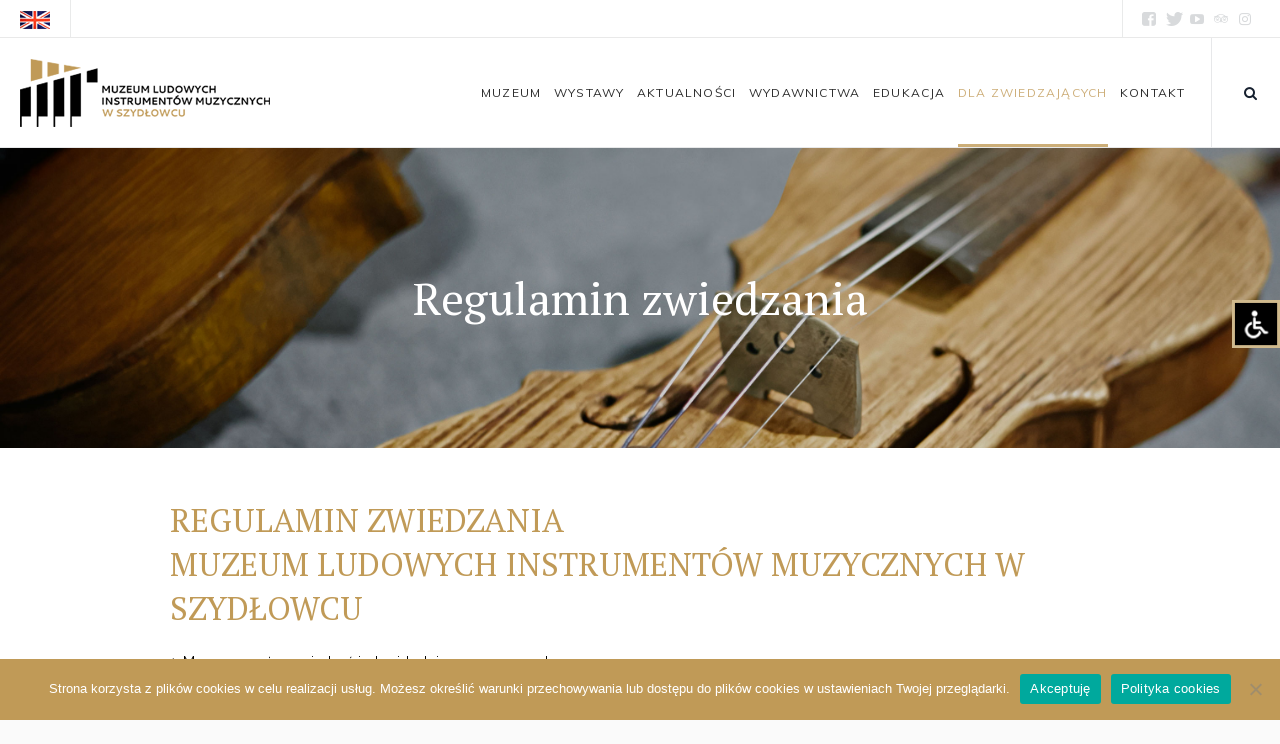

--- FILE ---
content_type: text/html; charset=UTF-8
request_url: https://muzeuminstrumentow.pl/regulamin-zwiedzania/
body_size: 20108
content:
<!DOCTYPE html>
<html dir="ltr" lang="pl-PL" prefix="og: https://ogp.me/ns#" itemscope itemtype="https://schema.org/WebPage" class="cmsmasters_html">
<head>
<meta charset="UTF-8" />
<meta name="viewport" content="width=device-width, initial-scale=1, maximum-scale=1" />
<meta name="format-detection" content="telephone=no" />
<link rel="profile" href="//gmpg.org/xfn/11" />
<link rel="pingback" href="https://muzeuminstrumentow.pl/xmlrpc.php" />

<!-- [BEGIN] Metadata added via All-Meta-Tags plugin by Space X-Chimp ( https://www.spacexchimp.com ) -->
<meta name="theme-color" content="#c09a57">
<!-- [END] Metadata added via All-Meta-Tags plugin by Space X-Chimp ( https://www.spacexchimp.com ) -->

<title>Regulamin zwiedzania - Muzeum Ludowych Instrumentów Muzycznych w Szydłowcu</title>

		<!-- All in One SEO 4.9.3 - aioseo.com -->
	<meta name="robots" content="max-image-preview:large" />
	<link rel="canonical" href="https://muzeuminstrumentow.pl/regulamin-zwiedzania/" />
	<meta name="generator" content="All in One SEO (AIOSEO) 4.9.3" />
		<meta property="og:locale" content="pl_PL" />
		<meta property="og:site_name" content="Muzeum Ludowych Instrumentów Muzycznych w Szydłowcu -" />
		<meta property="og:type" content="article" />
		<meta property="og:title" content="Regulamin zwiedzania - Muzeum Ludowych Instrumentów Muzycznych w Szydłowcu" />
		<meta property="og:url" content="https://muzeuminstrumentow.pl/regulamin-zwiedzania/" />
		<meta property="article:published_time" content="2022-02-06T11:39:07+00:00" />
		<meta property="article:modified_time" content="2023-03-15T12:35:14+00:00" />
		<meta name="twitter:card" content="summary_large_image" />
		<meta name="twitter:title" content="Regulamin zwiedzania - Muzeum Ludowych Instrumentów Muzycznych w Szydłowcu" />
		<script type="application/ld+json" class="aioseo-schema">
			{"@context":"https:\/\/schema.org","@graph":[{"@type":"BreadcrumbList","@id":"https:\/\/muzeuminstrumentow.pl\/regulamin-zwiedzania\/#breadcrumblist","itemListElement":[{"@type":"ListItem","@id":"https:\/\/muzeuminstrumentow.pl#listItem","position":1,"name":"Home","item":"https:\/\/muzeuminstrumentow.pl","nextItem":{"@type":"ListItem","@id":"https:\/\/muzeuminstrumentow.pl\/regulamin-zwiedzania\/#listItem","name":"Regulamin zwiedzania"}},{"@type":"ListItem","@id":"https:\/\/muzeuminstrumentow.pl\/regulamin-zwiedzania\/#listItem","position":2,"name":"Regulamin zwiedzania","previousItem":{"@type":"ListItem","@id":"https:\/\/muzeuminstrumentow.pl#listItem","name":"Home"}}]},{"@type":"Organization","@id":"https:\/\/muzeuminstrumentow.pl\/#organization","name":"Muzeum Ludowych Instrument\u00f3w Muzycznych w Szyd\u0142owcu","description":"Instrumenty | historia | sztuka","url":"https:\/\/muzeuminstrumentow.pl\/","email":"promocja@muzeuminstruemntow.pl","telephone":"+486171789"},{"@type":"WebPage","@id":"https:\/\/muzeuminstrumentow.pl\/regulamin-zwiedzania\/#webpage","url":"https:\/\/muzeuminstrumentow.pl\/regulamin-zwiedzania\/","name":"Regulamin zwiedzania - Muzeum Ludowych Instrument\u00f3w Muzycznych w Szyd\u0142owcu","inLanguage":"pl-PL","isPartOf":{"@id":"https:\/\/muzeuminstrumentow.pl\/#website"},"breadcrumb":{"@id":"https:\/\/muzeuminstrumentow.pl\/regulamin-zwiedzania\/#breadcrumblist"},"datePublished":"2022-02-06T11:39:07+00:00","dateModified":"2023-03-15T12:35:14+00:00"},{"@type":"WebSite","@id":"https:\/\/muzeuminstrumentow.pl\/#website","url":"https:\/\/muzeuminstrumentow.pl\/","name":"Muzeum Ludowych Instrument\u00f3w Muzycznych w Szyd\u0142owcu","alternateName":"Muzeum Ludowych Instrument\u00f3w Muzycznych w Szyd\u0142owcu","inLanguage":"pl-PL","publisher":{"@id":"https:\/\/muzeuminstrumentow.pl\/#organization"}}]}
		</script>
		<!-- All in One SEO -->

<link rel='dns-prefetch' href='//fonts.googleapis.com' />
<link rel="alternate" type="application/rss+xml" title="Muzeum Ludowych Instrumentów Muzycznych w Szydłowcu &raquo; Kanał z wpisami" href="https://muzeuminstrumentow.pl/feed/" />
<link rel="alternate" type="application/rss+xml" title="Muzeum Ludowych Instrumentów Muzycznych w Szydłowcu &raquo; Kanał z komentarzami" href="https://muzeuminstrumentow.pl/comments/feed/" />
<link rel="alternate" title="oEmbed (JSON)" type="application/json+oembed" href="https://muzeuminstrumentow.pl/wp-json/oembed/1.0/embed?url=https%3A%2F%2Fmuzeuminstrumentow.pl%2Fregulamin-zwiedzania%2F&#038;lang=pl" />
<link rel="alternate" title="oEmbed (XML)" type="text/xml+oembed" href="https://muzeuminstrumentow.pl/wp-json/oembed/1.0/embed?url=https%3A%2F%2Fmuzeuminstrumentow.pl%2Fregulamin-zwiedzania%2F&#038;format=xml&#038;lang=pl" />
<style id='wp-img-auto-sizes-contain-inline-css' type='text/css'>
img:is([sizes=auto i],[sizes^="auto," i]){contain-intrinsic-size:3000px 1500px}
/*# sourceURL=wp-img-auto-sizes-contain-inline-css */
</style>
<style id='wp-emoji-styles-inline-css' type='text/css'>

	img.wp-smiley, img.emoji {
		display: inline !important;
		border: none !important;
		box-shadow: none !important;
		height: 1em !important;
		width: 1em !important;
		margin: 0 0.07em !important;
		vertical-align: -0.1em !important;
		background: none !important;
		padding: 0 !important;
	}
/*# sourceURL=wp-emoji-styles-inline-css */
</style>
<style id='wp-block-library-inline-css' type='text/css'>
:root{--wp-block-synced-color:#7a00df;--wp-block-synced-color--rgb:122,0,223;--wp-bound-block-color:var(--wp-block-synced-color);--wp-editor-canvas-background:#ddd;--wp-admin-theme-color:#007cba;--wp-admin-theme-color--rgb:0,124,186;--wp-admin-theme-color-darker-10:#006ba1;--wp-admin-theme-color-darker-10--rgb:0,107,160.5;--wp-admin-theme-color-darker-20:#005a87;--wp-admin-theme-color-darker-20--rgb:0,90,135;--wp-admin-border-width-focus:2px}@media (min-resolution:192dpi){:root{--wp-admin-border-width-focus:1.5px}}.wp-element-button{cursor:pointer}:root .has-very-light-gray-background-color{background-color:#eee}:root .has-very-dark-gray-background-color{background-color:#313131}:root .has-very-light-gray-color{color:#eee}:root .has-very-dark-gray-color{color:#313131}:root .has-vivid-green-cyan-to-vivid-cyan-blue-gradient-background{background:linear-gradient(135deg,#00d084,#0693e3)}:root .has-purple-crush-gradient-background{background:linear-gradient(135deg,#34e2e4,#4721fb 50%,#ab1dfe)}:root .has-hazy-dawn-gradient-background{background:linear-gradient(135deg,#faaca8,#dad0ec)}:root .has-subdued-olive-gradient-background{background:linear-gradient(135deg,#fafae1,#67a671)}:root .has-atomic-cream-gradient-background{background:linear-gradient(135deg,#fdd79a,#004a59)}:root .has-nightshade-gradient-background{background:linear-gradient(135deg,#330968,#31cdcf)}:root .has-midnight-gradient-background{background:linear-gradient(135deg,#020381,#2874fc)}:root{--wp--preset--font-size--normal:16px;--wp--preset--font-size--huge:42px}.has-regular-font-size{font-size:1em}.has-larger-font-size{font-size:2.625em}.has-normal-font-size{font-size:var(--wp--preset--font-size--normal)}.has-huge-font-size{font-size:var(--wp--preset--font-size--huge)}.has-text-align-center{text-align:center}.has-text-align-left{text-align:left}.has-text-align-right{text-align:right}.has-fit-text{white-space:nowrap!important}#end-resizable-editor-section{display:none}.aligncenter{clear:both}.items-justified-left{justify-content:flex-start}.items-justified-center{justify-content:center}.items-justified-right{justify-content:flex-end}.items-justified-space-between{justify-content:space-between}.screen-reader-text{border:0;clip-path:inset(50%);height:1px;margin:-1px;overflow:hidden;padding:0;position:absolute;width:1px;word-wrap:normal!important}.screen-reader-text:focus{background-color:#ddd;clip-path:none;color:#444;display:block;font-size:1em;height:auto;left:5px;line-height:normal;padding:15px 23px 14px;text-decoration:none;top:5px;width:auto;z-index:100000}html :where(.has-border-color){border-style:solid}html :where([style*=border-top-color]){border-top-style:solid}html :where([style*=border-right-color]){border-right-style:solid}html :where([style*=border-bottom-color]){border-bottom-style:solid}html :where([style*=border-left-color]){border-left-style:solid}html :where([style*=border-width]){border-style:solid}html :where([style*=border-top-width]){border-top-style:solid}html :where([style*=border-right-width]){border-right-style:solid}html :where([style*=border-bottom-width]){border-bottom-style:solid}html :where([style*=border-left-width]){border-left-style:solid}html :where(img[class*=wp-image-]){height:auto;max-width:100%}:where(figure){margin:0 0 1em}html :where(.is-position-sticky){--wp-admin--admin-bar--position-offset:var(--wp-admin--admin-bar--height,0px)}@media screen and (max-width:600px){html :where(.is-position-sticky){--wp-admin--admin-bar--position-offset:0px}}

/*# sourceURL=wp-block-library-inline-css */
</style><style id='global-styles-inline-css' type='text/css'>
:root{--wp--preset--aspect-ratio--square: 1;--wp--preset--aspect-ratio--4-3: 4/3;--wp--preset--aspect-ratio--3-4: 3/4;--wp--preset--aspect-ratio--3-2: 3/2;--wp--preset--aspect-ratio--2-3: 2/3;--wp--preset--aspect-ratio--16-9: 16/9;--wp--preset--aspect-ratio--9-16: 9/16;--wp--preset--color--black: #000000;--wp--preset--color--cyan-bluish-gray: #abb8c3;--wp--preset--color--white: #ffffff;--wp--preset--color--pale-pink: #f78da7;--wp--preset--color--vivid-red: #cf2e2e;--wp--preset--color--luminous-vivid-orange: #ff6900;--wp--preset--color--luminous-vivid-amber: #fcb900;--wp--preset--color--light-green-cyan: #7bdcb5;--wp--preset--color--vivid-green-cyan: #00d084;--wp--preset--color--pale-cyan-blue: #8ed1fc;--wp--preset--color--vivid-cyan-blue: #0693e3;--wp--preset--color--vivid-purple: #9b51e0;--wp--preset--color--color-1: #000000;--wp--preset--color--color-2: #ffffff;--wp--preset--color--color-3: #797979;--wp--preset--color--color-4: #4c4c4c;--wp--preset--color--color-5: #787b80;--wp--preset--color--color-6: #16202f;--wp--preset--color--color-7: #fafafa;--wp--preset--color--color-8: #d8dadc;--wp--preset--gradient--vivid-cyan-blue-to-vivid-purple: linear-gradient(135deg,rgb(6,147,227) 0%,rgb(155,81,224) 100%);--wp--preset--gradient--light-green-cyan-to-vivid-green-cyan: linear-gradient(135deg,rgb(122,220,180) 0%,rgb(0,208,130) 100%);--wp--preset--gradient--luminous-vivid-amber-to-luminous-vivid-orange: linear-gradient(135deg,rgb(252,185,0) 0%,rgb(255,105,0) 100%);--wp--preset--gradient--luminous-vivid-orange-to-vivid-red: linear-gradient(135deg,rgb(255,105,0) 0%,rgb(207,46,46) 100%);--wp--preset--gradient--very-light-gray-to-cyan-bluish-gray: linear-gradient(135deg,rgb(238,238,238) 0%,rgb(169,184,195) 100%);--wp--preset--gradient--cool-to-warm-spectrum: linear-gradient(135deg,rgb(74,234,220) 0%,rgb(151,120,209) 20%,rgb(207,42,186) 40%,rgb(238,44,130) 60%,rgb(251,105,98) 80%,rgb(254,248,76) 100%);--wp--preset--gradient--blush-light-purple: linear-gradient(135deg,rgb(255,206,236) 0%,rgb(152,150,240) 100%);--wp--preset--gradient--blush-bordeaux: linear-gradient(135deg,rgb(254,205,165) 0%,rgb(254,45,45) 50%,rgb(107,0,62) 100%);--wp--preset--gradient--luminous-dusk: linear-gradient(135deg,rgb(255,203,112) 0%,rgb(199,81,192) 50%,rgb(65,88,208) 100%);--wp--preset--gradient--pale-ocean: linear-gradient(135deg,rgb(255,245,203) 0%,rgb(182,227,212) 50%,rgb(51,167,181) 100%);--wp--preset--gradient--electric-grass: linear-gradient(135deg,rgb(202,248,128) 0%,rgb(113,206,126) 100%);--wp--preset--gradient--midnight: linear-gradient(135deg,rgb(2,3,129) 0%,rgb(40,116,252) 100%);--wp--preset--font-size--small: 13px;--wp--preset--font-size--medium: 20px;--wp--preset--font-size--large: 36px;--wp--preset--font-size--x-large: 42px;--wp--preset--spacing--20: 0.44rem;--wp--preset--spacing--30: 0.67rem;--wp--preset--spacing--40: 1rem;--wp--preset--spacing--50: 1.5rem;--wp--preset--spacing--60: 2.25rem;--wp--preset--spacing--70: 3.38rem;--wp--preset--spacing--80: 5.06rem;--wp--preset--shadow--natural: 6px 6px 9px rgba(0, 0, 0, 0.2);--wp--preset--shadow--deep: 12px 12px 50px rgba(0, 0, 0, 0.4);--wp--preset--shadow--sharp: 6px 6px 0px rgba(0, 0, 0, 0.2);--wp--preset--shadow--outlined: 6px 6px 0px -3px rgb(255, 255, 255), 6px 6px rgb(0, 0, 0);--wp--preset--shadow--crisp: 6px 6px 0px rgb(0, 0, 0);}:where(.is-layout-flex){gap: 0.5em;}:where(.is-layout-grid){gap: 0.5em;}body .is-layout-flex{display: flex;}.is-layout-flex{flex-wrap: wrap;align-items: center;}.is-layout-flex > :is(*, div){margin: 0;}body .is-layout-grid{display: grid;}.is-layout-grid > :is(*, div){margin: 0;}:where(.wp-block-columns.is-layout-flex){gap: 2em;}:where(.wp-block-columns.is-layout-grid){gap: 2em;}:where(.wp-block-post-template.is-layout-flex){gap: 1.25em;}:where(.wp-block-post-template.is-layout-grid){gap: 1.25em;}.has-black-color{color: var(--wp--preset--color--black) !important;}.has-cyan-bluish-gray-color{color: var(--wp--preset--color--cyan-bluish-gray) !important;}.has-white-color{color: var(--wp--preset--color--white) !important;}.has-pale-pink-color{color: var(--wp--preset--color--pale-pink) !important;}.has-vivid-red-color{color: var(--wp--preset--color--vivid-red) !important;}.has-luminous-vivid-orange-color{color: var(--wp--preset--color--luminous-vivid-orange) !important;}.has-luminous-vivid-amber-color{color: var(--wp--preset--color--luminous-vivid-amber) !important;}.has-light-green-cyan-color{color: var(--wp--preset--color--light-green-cyan) !important;}.has-vivid-green-cyan-color{color: var(--wp--preset--color--vivid-green-cyan) !important;}.has-pale-cyan-blue-color{color: var(--wp--preset--color--pale-cyan-blue) !important;}.has-vivid-cyan-blue-color{color: var(--wp--preset--color--vivid-cyan-blue) !important;}.has-vivid-purple-color{color: var(--wp--preset--color--vivid-purple) !important;}.has-black-background-color{background-color: var(--wp--preset--color--black) !important;}.has-cyan-bluish-gray-background-color{background-color: var(--wp--preset--color--cyan-bluish-gray) !important;}.has-white-background-color{background-color: var(--wp--preset--color--white) !important;}.has-pale-pink-background-color{background-color: var(--wp--preset--color--pale-pink) !important;}.has-vivid-red-background-color{background-color: var(--wp--preset--color--vivid-red) !important;}.has-luminous-vivid-orange-background-color{background-color: var(--wp--preset--color--luminous-vivid-orange) !important;}.has-luminous-vivid-amber-background-color{background-color: var(--wp--preset--color--luminous-vivid-amber) !important;}.has-light-green-cyan-background-color{background-color: var(--wp--preset--color--light-green-cyan) !important;}.has-vivid-green-cyan-background-color{background-color: var(--wp--preset--color--vivid-green-cyan) !important;}.has-pale-cyan-blue-background-color{background-color: var(--wp--preset--color--pale-cyan-blue) !important;}.has-vivid-cyan-blue-background-color{background-color: var(--wp--preset--color--vivid-cyan-blue) !important;}.has-vivid-purple-background-color{background-color: var(--wp--preset--color--vivid-purple) !important;}.has-black-border-color{border-color: var(--wp--preset--color--black) !important;}.has-cyan-bluish-gray-border-color{border-color: var(--wp--preset--color--cyan-bluish-gray) !important;}.has-white-border-color{border-color: var(--wp--preset--color--white) !important;}.has-pale-pink-border-color{border-color: var(--wp--preset--color--pale-pink) !important;}.has-vivid-red-border-color{border-color: var(--wp--preset--color--vivid-red) !important;}.has-luminous-vivid-orange-border-color{border-color: var(--wp--preset--color--luminous-vivid-orange) !important;}.has-luminous-vivid-amber-border-color{border-color: var(--wp--preset--color--luminous-vivid-amber) !important;}.has-light-green-cyan-border-color{border-color: var(--wp--preset--color--light-green-cyan) !important;}.has-vivid-green-cyan-border-color{border-color: var(--wp--preset--color--vivid-green-cyan) !important;}.has-pale-cyan-blue-border-color{border-color: var(--wp--preset--color--pale-cyan-blue) !important;}.has-vivid-cyan-blue-border-color{border-color: var(--wp--preset--color--vivid-cyan-blue) !important;}.has-vivid-purple-border-color{border-color: var(--wp--preset--color--vivid-purple) !important;}.has-vivid-cyan-blue-to-vivid-purple-gradient-background{background: var(--wp--preset--gradient--vivid-cyan-blue-to-vivid-purple) !important;}.has-light-green-cyan-to-vivid-green-cyan-gradient-background{background: var(--wp--preset--gradient--light-green-cyan-to-vivid-green-cyan) !important;}.has-luminous-vivid-amber-to-luminous-vivid-orange-gradient-background{background: var(--wp--preset--gradient--luminous-vivid-amber-to-luminous-vivid-orange) !important;}.has-luminous-vivid-orange-to-vivid-red-gradient-background{background: var(--wp--preset--gradient--luminous-vivid-orange-to-vivid-red) !important;}.has-very-light-gray-to-cyan-bluish-gray-gradient-background{background: var(--wp--preset--gradient--very-light-gray-to-cyan-bluish-gray) !important;}.has-cool-to-warm-spectrum-gradient-background{background: var(--wp--preset--gradient--cool-to-warm-spectrum) !important;}.has-blush-light-purple-gradient-background{background: var(--wp--preset--gradient--blush-light-purple) !important;}.has-blush-bordeaux-gradient-background{background: var(--wp--preset--gradient--blush-bordeaux) !important;}.has-luminous-dusk-gradient-background{background: var(--wp--preset--gradient--luminous-dusk) !important;}.has-pale-ocean-gradient-background{background: var(--wp--preset--gradient--pale-ocean) !important;}.has-electric-grass-gradient-background{background: var(--wp--preset--gradient--electric-grass) !important;}.has-midnight-gradient-background{background: var(--wp--preset--gradient--midnight) !important;}.has-small-font-size{font-size: var(--wp--preset--font-size--small) !important;}.has-medium-font-size{font-size: var(--wp--preset--font-size--medium) !important;}.has-large-font-size{font-size: var(--wp--preset--font-size--large) !important;}.has-x-large-font-size{font-size: var(--wp--preset--font-size--x-large) !important;}
/*# sourceURL=global-styles-inline-css */
</style>

<style id='classic-theme-styles-inline-css' type='text/css'>
/*! This file is auto-generated */
.wp-block-button__link{color:#fff;background-color:#32373c;border-radius:9999px;box-shadow:none;text-decoration:none;padding:calc(.667em + 2px) calc(1.333em + 2px);font-size:1.125em}.wp-block-file__button{background:#32373c;color:#fff;text-decoration:none}
/*# sourceURL=/wp-includes/css/classic-themes.min.css */
</style>
<link rel='stylesheet' id='contact-form-7-css' href='https://muzeuminstrumentow.pl/wp-content/plugins/contact-form-7/includes/css/styles.css?ver=6.1.4' type='text/css' media='all' />
<link rel='stylesheet' id='cookie-notice-front-css' href='https://muzeuminstrumentow.pl/wp-content/plugins/cookie-notice/css/front.min.css?ver=2.5.11' type='text/css' media='all' />
<link rel='stylesheet' id='wpah-front-styles-css' href='https://muzeuminstrumentow.pl/wp-content/plugins/wp-accessibility-helper/assets/css/wp-accessibility-helper.min.css?ver=0.5.9.4' type='text/css' media='all' />
<link rel='stylesheet' id='galleria-metropolia-theme-style-css' href='https://muzeuminstrumentow.pl/wp-content/themes/galleria-metropolia/style.css?ver=1.0.0' type='text/css' media='screen, print' />
<link rel='stylesheet' id='galleria-metropolia-style-css' href='https://muzeuminstrumentow.pl/wp-content/themes/galleria-metropolia/theme-framework/theme-style/css/style.css?ver=1.0.0' type='text/css' media='screen, print' />
<style id='galleria-metropolia-style-inline-css' type='text/css'>

	.header_mid .header_mid_inner .logo_wrap {
		width : 250px;
	}

	.header_mid_inner .logo img.logo_retina {
		width : 250px;
	}
	
	.header_mid_scroll .header_mid_inner .logo img.logo_retina {
		width : auto;
	}


			.headline_outer {
				background-image:url(https://muzeuminstrumentow.pl/wp-content/uploads/2018/11/MLIM-bg-2.jpg);
				background-repeat:no-repeat;
				background-attachment:fixed;
				background-size:cover;
			}
			
		.headline_aligner, 
		.cmsmasters_breadcrumbs_aligner {
			min-height:300px;
		}
		

		#page .cmsmasters_social_icon_color.cmsmasters_social_icon_1 {
			color:#d8dadc;
		}
					
		#page .cmsmasters_social_icon_color.cmsmasters_social_icon_1:hover {
			color:#c09a57;
		}
					
		#page .cmsmasters_social_icon_color.cmsmasters_social_icon_2 {
			color:#d8dadc;
		}
					
		#page .cmsmasters_social_icon_color.cmsmasters_social_icon_2:hover {
			color:#c09a57;
		}
					
		#page .cmsmasters_social_icon_color.cmsmasters_social_icon_3 {
			color:#d8dadc;
		}
					
		#page .cmsmasters_social_icon_color.cmsmasters_social_icon_3:hover {
			color:#c09a57;
		}
					
		#page .cmsmasters_social_icon_color.cmsmasters_social_icon_4 {
			color:#d8dadc;
		}
					
		#page .cmsmasters_social_icon_color.cmsmasters_social_icon_4:hover {
			color:#c09a57;
		}
					
		#page .cmsmasters_social_icon_color.cmsmasters_social_icon_5 {
			color:#d8dadc;
		}
					
		#page .cmsmasters_social_icon_color.cmsmasters_social_icon_5:hover {
			color:#c09a57;
		}
					

	.header_top {
		height : 38px;
	}
	
	.header_mid {
		height : 110px;
	}
	
	.header_bot {
		height : 60px;
	}
	
	#page.cmsmasters_heading_after_header #middle, 
	#page.cmsmasters_heading_under_header #middle .headline .headline_outer {
		padding-top : 110px;
	}
	
	#page.cmsmasters_heading_after_header.enable_header_top #middle, 
	#page.cmsmasters_heading_under_header.enable_header_top #middle .headline .headline_outer {
		padding-top : 148px;
	}
	
	#page.cmsmasters_heading_after_header.enable_header_bottom #middle, 
	#page.cmsmasters_heading_under_header.enable_header_bottom #middle .headline .headline_outer {
		padding-top : 170px;
	}
	
	#page.cmsmasters_heading_after_header.enable_header_top.enable_header_bottom #middle, 
	#page.cmsmasters_heading_under_header.enable_header_top.enable_header_bottom #middle .headline .headline_outer {
		padding-top : 208px;
	}
	
	@media only screen and (max-width: 1024px) {
		.header_top,
		.header_mid,
		.header_bot {
			height : auto;
		}
		
		.header_mid .header_mid_inner > div {
			height : 110px;
		}
		
		.header_bot .header_bot_inner > div {
			height : 60px;
		}
		
		#page.cmsmasters_heading_after_header #middle, 
		#page.cmsmasters_heading_under_header #middle .headline .headline_outer, 
		#page.cmsmasters_heading_after_header.enable_header_top #middle, 
		#page.cmsmasters_heading_under_header.enable_header_top #middle .headline .headline_outer, 
		#page.cmsmasters_heading_after_header.enable_header_bottom #middle, 
		#page.cmsmasters_heading_under_header.enable_header_bottom #middle .headline .headline_outer, 
		#page.cmsmasters_heading_after_header.enable_header_top.enable_header_bottom #middle, 
		#page.cmsmasters_heading_under_header.enable_header_top.enable_header_bottom #middle .headline .headline_outer {
			padding-top : 0 !important;
		}
	}
	
	@media only screen and (max-width: 768px) {
		.header_mid .header_mid_inner > div, 
		.header_bot .header_bot_inner > div {
			height:auto;
		}
	}
#page .cmsmasters_rounded_button {
    width: 100px;
    padding: 28px 10px;
}

.cmsmasters_gallery_item {
    list-style-type: none;
}
/*# sourceURL=galleria-metropolia-style-inline-css */
</style>
<link rel='stylesheet' id='galleria-metropolia-adaptive-css' href='https://muzeuminstrumentow.pl/wp-content/themes/galleria-metropolia/theme-framework/theme-style/css/adaptive.css?ver=1.0.0' type='text/css' media='screen, print' />
<link rel='stylesheet' id='galleria-metropolia-retina-css' href='https://muzeuminstrumentow.pl/wp-content/themes/galleria-metropolia/theme-framework/theme-style/css/retina.css?ver=1.0.0' type='text/css' media='screen' />
<style id='galleria-metropolia-retina-inline-css' type='text/css'>
#cmsmasters_row_fnx55q9fx { 
	background-color:#ffffff;
} 

#cmsmasters_row_fnx55q9fx .cmsmasters_row_outer_parent { 
	padding-top: 50px; 
} 

#cmsmasters_row_fnx55q9fx .cmsmasters_row_outer_parent { 
	padding-bottom: 50px; 
} 



/*# sourceURL=galleria-metropolia-retina-inline-css */
</style>
<link rel='stylesheet' id='galleria-metropolia-icons-css' href='https://muzeuminstrumentow.pl/wp-content/themes/galleria-metropolia/css/fontello.css?ver=1.0.0' type='text/css' media='screen' />
<link rel='stylesheet' id='galleria-metropolia-icons-custom-css' href='https://muzeuminstrumentow.pl/wp-content/themes/galleria-metropolia/theme-vars/theme-style/css/fontello-custom.css?ver=1.0.0' type='text/css' media='screen' />
<link rel='stylesheet' id='animate-css' href='https://muzeuminstrumentow.pl/wp-content/themes/galleria-metropolia/css/animate.css?ver=1.0.0' type='text/css' media='screen' />
<link rel='stylesheet' id='ilightbox-css' href='https://muzeuminstrumentow.pl/wp-content/themes/galleria-metropolia/css/ilightbox.css?ver=2.2.0' type='text/css' media='screen' />
<link rel='stylesheet' id='ilightbox-skin-metro-black-css' href='https://muzeuminstrumentow.pl/wp-content/themes/galleria-metropolia/css/ilightbox-skins/metro-black-skin.css?ver=2.2.0' type='text/css' media='screen' />
<link rel='stylesheet' id='galleria-metropolia-fonts-schemes-css' href='https://muzeuminstrumentow.pl/wp-content/uploads/cmsmasters_styles/galleria-metropolia.css?ver=1.0.0' type='text/css' media='screen' />
<link rel='stylesheet' id='google-fonts-css' href='//fonts.googleapis.com/css?family=Raleway%3A300%2C400%2C500%2C600%2C700%7CMuli%7CPT+Serif%3A400%2C400italic%2C700%2C700italic&#038;ver=6.9' type='text/css' media='all' />
<link rel='stylesheet' id='galleria-metropolia-gutenberg-frontend-style-css' href='https://muzeuminstrumentow.pl/wp-content/themes/galleria-metropolia/gutenberg/cmsmasters-framework/theme-style/css/frontend-style.css?ver=1.0.0' type='text/css' media='screen' />
<link rel='stylesheet' id='heateor_sss_frontend_css-css' href='https://muzeuminstrumentow.pl/wp-content/plugins/sassy-social-share/public/css/sassy-social-share-public.css?ver=3.3.79' type='text/css' media='all' />
<style id='heateor_sss_frontend_css-inline-css' type='text/css'>
.heateor_sss_button_instagram span.heateor_sss_svg,a.heateor_sss_instagram span.heateor_sss_svg{background:radial-gradient(circle at 30% 107%,#fdf497 0,#fdf497 5%,#fd5949 45%,#d6249f 60%,#285aeb 90%)}div.heateor_sss_horizontal_sharing a.heateor_sss_button_instagram span{background:#fff!important;}div.heateor_sss_standard_follow_icons_container a.heateor_sss_button_instagram span{background:#fff}div.heateor_sss_horizontal_sharing a.heateor_sss_button_instagram span:hover{background:#c09a57!important;}div.heateor_sss_standard_follow_icons_container a.heateor_sss_button_instagram span:hover{background:#c09a57}.heateor_sss_horizontal_sharing .heateor_sss_svg,.heateor_sss_standard_follow_icons_container .heateor_sss_svg{background-color:#fff!important;background:#fff!important;color:#c09a57;border-width:1px;border-style:solid;border-color:#c09a57}div.heateor_sss_horizontal_sharing span.heateor_sss_svg svg:hover path:not(.heateor_sss_no_fill),div.heateor_sss_horizontal_sharing span.heateor_sss_svg svg:hover ellipse, div.heateor_sss_horizontal_sharing span.heateor_sss_svg svg:hover circle, div.heateor_sss_horizontal_sharing span.heateor_sss_svg svg:hover polygon, div.heateor_sss_horizontal_sharing span.heateor_sss_svg svg:hover rect:not(.heateor_sss_no_fill){fill:#fff}div.heateor_sss_horizontal_sharing span.heateor_sss_svg svg:hover path.heateor_sss_svg_stroke, div.heateor_sss_horizontal_sharing span.heateor_sss_svg svg:hover rect.heateor_sss_svg_stroke{stroke:#fff}.heateor_sss_horizontal_sharing span.heateor_sss_svg:hover,.heateor_sss_standard_follow_icons_container span.heateor_sss_svg:hover{background-color:#c09a57!important;background:#c09a57!importantcolor:#fff;border-color:transparent;}.heateor_sss_vertical_sharing span.heateor_sss_svg,.heateor_sss_floating_follow_icons_container span.heateor_sss_svg{color:#fff;border-width:0px;border-style:solid;border-color:transparent;}.heateor_sss_vertical_sharing span.heateor_sss_svg:hover,.heateor_sss_floating_follow_icons_container span.heateor_sss_svg:hover{border-color:transparent;}@media screen and (max-width:783px) {.heateor_sss_vertical_sharing{display:none!important}}
/*# sourceURL=heateor_sss_frontend_css-inline-css */
</style>
<link rel='stylesheet' id='galleria-metropolia-child-style-css' href='https://muzeuminstrumentow.pl/wp-content/themes/galleria-metropolia-child/style.css?ver=1.0.0' type='text/css' media='screen, print' />
<script type="text/javascript" src="https://muzeuminstrumentow.pl/wp-includes/js/jquery/jquery.min.js?ver=3.7.1" id="jquery-core-js"></script>
<script type="text/javascript" src="https://muzeuminstrumentow.pl/wp-includes/js/jquery/jquery-migrate.min.js?ver=3.4.1" id="jquery-migrate-js"></script>
<script type="text/javascript" src="//muzeuminstrumentow.pl/wp-content/plugins/revslider/sr6/assets/js/rbtools.min.js?ver=6.7.38" async id="tp-tools-js"></script>
<script type="text/javascript" src="//muzeuminstrumentow.pl/wp-content/plugins/revslider/sr6/assets/js/rs6.min.js?ver=6.7.38" async id="revmin-js"></script>
<script type="text/javascript" src="https://muzeuminstrumentow.pl/wp-content/themes/galleria-metropolia/js/debounced-resize.min.js?ver=1.0.0" id="debounced-resize-js"></script>
<script type="text/javascript" src="https://muzeuminstrumentow.pl/wp-content/themes/galleria-metropolia/js/modernizr.min.js?ver=1.0.0" id="modernizr-js"></script>
<script type="text/javascript" src="https://muzeuminstrumentow.pl/wp-content/themes/galleria-metropolia/js/respond.min.js?ver=1.0.0" id="respond-js"></script>
<script type="text/javascript" src="https://muzeuminstrumentow.pl/wp-content/themes/galleria-metropolia/js/jquery.iLightBox.min.js?ver=2.2.0" id="iLightBox-js"></script>

<!-- OG: 3.3.8 -->
<meta property="og:image" content="https://muzeuminstrumentow.pl/wp-content/uploads/2018/12/cropped-favicon.png"><meta property="og:description" content="Regulamin zwiedzania"><meta property="og:type" content="article"><meta property="og:locale" content="pl_PL"><meta property="og:site_name" content="Muzeum Ludowych Instrumentów Muzycznych w Szydłowcu"><meta property="og:title" content="Regulamin zwiedzania"><meta property="og:url" content="https://muzeuminstrumentow.pl/regulamin-zwiedzania/"><meta property="og:updated_time" content="2023-03-15T12:35:14+00:00">
<meta property="article:published_time" content="2022-02-06T11:39:07+00:00"><meta property="article:modified_time" content="2023-03-15T12:35:14+00:00"><meta property="article:author:username" content="l.kapron@gmail.com">
<meta property="twitter:partner" content="ogwp"><meta property="twitter:card" content="summary"><meta property="twitter:title" content="Regulamin zwiedzania"><meta property="twitter:description" content="Regulamin zwiedzania"><meta property="twitter:url" content="https://muzeuminstrumentow.pl/regulamin-zwiedzania/"><meta property="twitter:label1" content="Czas czytania"><meta property="twitter:data1" content="5 minut">
<meta itemprop="image" content="https://muzeuminstrumentow.pl/wp-content/uploads/2018/12/cropped-favicon.png"><meta itemprop="name" content="Regulamin zwiedzania"><meta itemprop="description" content="Regulamin zwiedzania"><meta itemprop="datePublished" content="2022-02-06"><meta itemprop="dateModified" content="2023-03-15T12:35:14+00:00">
<meta property="profile:username" content="l.kapron@gmail.com">
<!-- /OG -->

<link rel="https://api.w.org/" href="https://muzeuminstrumentow.pl/wp-json/" /><link rel="alternate" title="JSON" type="application/json" href="https://muzeuminstrumentow.pl/wp-json/wp/v2/pages/15745" /><link rel="EditURI" type="application/rsd+xml" title="RSD" href="https://muzeuminstrumentow.pl/xmlrpc.php?rsd" />
<meta name="generator" content="WordPress 6.9" />
<link rel='shortlink' href='https://muzeuminstrumentow.pl/?p=15745' />

		<!-- GA Google Analytics @ https://m0n.co/ga -->
		<script async src="https://www.googletagmanager.com/gtag/js?id=UA-7960797-40"></script>
		<script>
			window.dataLayer = window.dataLayer || [];
			function gtag(){dataLayer.push(arguments);}
			gtag('js', new Date());
			gtag('config', 'UA-7960797-40');
		</script>

	<meta name="generator" content="Powered by Slider Revolution 6.7.38 - responsive, Mobile-Friendly Slider Plugin for WordPress with comfortable drag and drop interface." />
<link rel="icon" href="https://muzeuminstrumentow.pl/wp-content/uploads/2018/12/cropped-favicon-32x32.png" sizes="32x32" />
<link rel="icon" href="https://muzeuminstrumentow.pl/wp-content/uploads/2018/12/cropped-favicon-192x192.png" sizes="192x192" />
<link rel="apple-touch-icon" href="https://muzeuminstrumentow.pl/wp-content/uploads/2018/12/cropped-favicon-180x180.png" />
<meta name="msapplication-TileImage" content="https://muzeuminstrumentow.pl/wp-content/uploads/2018/12/cropped-favicon-270x270.png" />
<script>function setREVStartSize(e){
			//window.requestAnimationFrame(function() {
				window.RSIW = window.RSIW===undefined ? window.innerWidth : window.RSIW;
				window.RSIH = window.RSIH===undefined ? window.innerHeight : window.RSIH;
				try {
					var pw = document.getElementById(e.c).parentNode.offsetWidth,
						newh;
					pw = pw===0 || isNaN(pw) || (e.l=="fullwidth" || e.layout=="fullwidth") ? window.RSIW : pw;
					e.tabw = e.tabw===undefined ? 0 : parseInt(e.tabw);
					e.thumbw = e.thumbw===undefined ? 0 : parseInt(e.thumbw);
					e.tabh = e.tabh===undefined ? 0 : parseInt(e.tabh);
					e.thumbh = e.thumbh===undefined ? 0 : parseInt(e.thumbh);
					e.tabhide = e.tabhide===undefined ? 0 : parseInt(e.tabhide);
					e.thumbhide = e.thumbhide===undefined ? 0 : parseInt(e.thumbhide);
					e.mh = e.mh===undefined || e.mh=="" || e.mh==="auto" ? 0 : parseInt(e.mh,0);
					if(e.layout==="fullscreen" || e.l==="fullscreen")
						newh = Math.max(e.mh,window.RSIH);
					else{
						e.gw = Array.isArray(e.gw) ? e.gw : [e.gw];
						for (var i in e.rl) if (e.gw[i]===undefined || e.gw[i]===0) e.gw[i] = e.gw[i-1];
						e.gh = e.el===undefined || e.el==="" || (Array.isArray(e.el) && e.el.length==0)? e.gh : e.el;
						e.gh = Array.isArray(e.gh) ? e.gh : [e.gh];
						for (var i in e.rl) if (e.gh[i]===undefined || e.gh[i]===0) e.gh[i] = e.gh[i-1];
											
						var nl = new Array(e.rl.length),
							ix = 0,
							sl;
						e.tabw = e.tabhide>=pw ? 0 : e.tabw;
						e.thumbw = e.thumbhide>=pw ? 0 : e.thumbw;
						e.tabh = e.tabhide>=pw ? 0 : e.tabh;
						e.thumbh = e.thumbhide>=pw ? 0 : e.thumbh;
						for (var i in e.rl) nl[i] = e.rl[i]<window.RSIW ? 0 : e.rl[i];
						sl = nl[0];
						for (var i in nl) if (sl>nl[i] && nl[i]>0) { sl = nl[i]; ix=i;}
						var m = pw>(e.gw[ix]+e.tabw+e.thumbw) ? 1 : (pw-(e.tabw+e.thumbw)) / (e.gw[ix]);
						newh =  (e.gh[ix] * m) + (e.tabh + e.thumbh);
					}
					var el = document.getElementById(e.c);
					if (el!==null && el) el.style.height = newh+"px";
					el = document.getElementById(e.c+"_wrapper");
					if (el!==null && el) {
						el.style.height = newh+"px";
						el.style.display = "block";
					}
				} catch(e){
					console.log("Failure at Presize of Slider:" + e)
				}
			//});
		  };</script>
<link rel='stylesheet' id='rs-plugin-settings-css' href='//muzeuminstrumentow.pl/wp-content/plugins/revslider/sr6/assets/css/rs6.css?ver=6.7.38' type='text/css' media='all' />
<style id='rs-plugin-settings-inline-css' type='text/css'>
#rs-demo-id {}
/*# sourceURL=rs-plugin-settings-inline-css */
</style>
</head>
<body class="wp-singular page-template-default page page-id-15745 wp-theme-galleria-metropolia wp-child-theme-galleria-metropolia-child cookies-not-set unknown wp-accessibility-helper accessibility-contrast_mode_on wah_fstype_zoom accessibility-location-right">

<div class="cmsmasters_header_search_form">
			<span class="cmsmasters_header_search_form_close cmsmasters_theme_icon_cancel"></span><form method="get" action="https://muzeuminstrumentow.pl/">
			<div class="cmsmasters_header_search_form_field">
				<button type="submit" class="cmsmasters_theme_icon_search"></button>
				<input type="search" name="s" placeholder="Szukaj..." value="" />
			</div>
		</form></div>
<!-- Start Page -->
<div id="page" class="csstransition cmsmasters_liquid fixed_header enable_header_top cmsmasters_heading_after_header hfeed site">

<!-- Start Main -->
<div id="main">


<!-- Start Header -->
<header id="header">
	<div class="header_top" data-height="38"><div class="header_top_outer"><div class="header_top_inner">
<div class="social_wrap">
	<div class="social_wrap_inner">
		<ul>
				<li>
					<a href="https://www.facebook.com/MuzeumLudowychInstrumentowMuzycznych/" class="cmsmasters_social_icon cmsmasters_social_icon_1 cmsmasters-icon-custom-facebook-rect-1 cmsmasters_social_icon_color" title="Facebook" target="_blank"></a>
				</li>
				<li>
					<a href="https://twitter.com/mlim_szydlowiec" class="cmsmasters_social_icon cmsmasters_social_icon_2 cmsmasters-icon-custom-twitter-bird-1 cmsmasters_social_icon_color" title="Twitter" target="_blank"></a>
				</li>
				<li>
					<a href="https://www.youtube.com/channel/UC7m8NKuT9xydh0QUkAkxlqA" class="cmsmasters_social_icon cmsmasters_social_icon_3 cmsmasters-icon-youtube-play cmsmasters_social_icon_color" title="YouTube" target="_blank"></a>
				</li>
				<li>
					<a href="https://pl.tripadvisor.com/Attraction_Review-g2429401-d14971246-Reviews-Muzeum_Ludowych_Instrumentow_Muzycznych-Szydlowiec_Mazovia_Province_Central_Pol.html" class="cmsmasters_social_icon cmsmasters_social_icon_4 cmsmasters-icon-custom-tripadvisor-logotype cmsmasters_social_icon_color" title="Tripadvisor" target="_blank"></a>
				</li>
				<li>
					<a href="https://www.instagram.com/muzeuminstrumentow/" class="cmsmasters_social_icon cmsmasters_social_icon_5 cmsmasters-icon-custom-instagram cmsmasters_social_icon_color" title="" target="_blank"></a>
				</li>
		</ul>
	</div>
</div><div class="header_top_meta"><div class="meta_wrap"><a href="https://muzeuminstrumentow.pl/en/"><img src="https://muzeuminstrumentow.pl/wp-content/uploads/2020/02/en.png" /></a></div></div></div></div><div class="header_top_but closed"><span class="cmsmasters_theme_icon_slide_bottom"></span></div></div><div class="header_mid" data-height="110"><div class="header_mid_outer"><div class="header_mid_inner"><div class="logo_wrap"><a href="https://muzeuminstrumentow.pl/" title="Muzeum Ludowych Instrumentów Muzycznych w Szydłowcu" class="logo">
	<img src="https://muzeuminstrumentow.pl/wp-content/uploads/2018/10/MLIM-logo.png" alt="Muzeum Ludowych Instrumentów Muzycznych w Szydłowcu" /><img class="logo_retina" src="https://muzeuminstrumentow.pl/wp-content/uploads/2018/11/MLIM-logo-retina.png" alt="Muzeum Ludowych Instrumentów Muzycznych w Szydłowcu" width="250" height="68" /></a>
</div><div class="header_mid_inner_cont"><div class="resp_mid_nav_wrap"><div class="resp_mid_nav_outer"><a class="responsive_nav resp_mid_nav cmsmasters_theme_icon_resp_nav" href="javascript:void(0)"></a></div></div><div class="mid_search_but_wrap"><a href="javascript:void(0)" class="mid_search_but cmsmasters_header_search_but cmsmasters_theme_icon_search"></a></div></div><!-- Start Navigation --><div class="mid_nav_wrap"><nav><div class="menu-mlim-container"><ul id="navigation" class="mid_nav navigation"><li id="menu-item-15388" class="menu-item menu-item-type-post_type menu-item-object-page menu-item-has-children menu-item-15388 menu-item-depth-0"><a title="Muzeum Ludowych Instrumentów Ludowych w Szydłowcu" href="https://muzeuminstrumentow.pl/muzeum-ludowych-instrumentow-muzycznych-w-szydlowcu/"><span class="nav_item_wrap"><span class="nav_title">Muzeum</span></span></a>
<ul class="sub-menu">
	<li id="menu-item-24808" class="menu-item menu-item-type-post_type menu-item-object-page menu-item-24808 menu-item-depth-1"><a href="https://muzeuminstrumentow.pl/o-muzeum/"><span class="nav_item_wrap"><span class="nav_title">O muzeum</span></span></a>	</li>
	<li id="menu-item-25698" class="menu-item menu-item-type-post_type menu-item-object-page menu-item-25698 menu-item-depth-1"><a href="https://muzeuminstrumentow.pl/muzeum-ludowych-instrumentow-muzycznych-w-szydlowcu/historia-muzeum/"><span class="nav_item_wrap"><span class="nav_title">Historia muzeum</span></span></a>	</li>
	<li id="menu-item-15809" class="menu-item menu-item-type-post_type menu-item-object-page menu-item-15809 menu-item-depth-1"><a href="https://muzeuminstrumentow.pl/muzeum-ludowych-instrumentow-muzycznych-w-szydlowcu/misja-muzeum/"><span class="nav_item_wrap"><span class="nav_title">Misja</span></span></a>	</li>
	<li id="menu-item-15806" class="menu-item menu-item-type-post_type menu-item-object-page menu-item-15806 menu-item-depth-1"><a href="https://muzeuminstrumentow.pl/muzeum-ludowych-instrumentow-muzycznych-w-szydlowcu/rada-muzeum/"><span class="nav_item_wrap"><span class="nav_title">Rada Muzeum</span></span></a>	</li>
	<li id="menu-item-23631" class="menu-item menu-item-type-post_type menu-item-object-page menu-item-23631 menu-item-depth-1"><a href="https://muzeuminstrumentow.pl/muzeum-ludowych-instrumentow-muzycznych-w-szydlowcu-dyrektor-muzeum/"><span class="nav_item_wrap"><span class="nav_title">Dyrektor muzeum</span></span></a>	</li>
	<li id="menu-item-15777" class="menu-item menu-item-type-post_type menu-item-object-page menu-item-15777 menu-item-depth-1"><a href="https://muzeuminstrumentow.pl/muzeum-ludowych-instrumentow-muzycznych-w-szydlowcu/zamek-w-szydlowcu-ekspozycje-muzealne/"><span class="nav_item_wrap"><span class="nav_title">Ekspozycje – Zamek w Szydłowcu</span></span></a>	</li>
	<li id="menu-item-15827" class="menu-item menu-item-type-post_type menu-item-object-page menu-item-15827 menu-item-depth-1"><a href="https://muzeuminstrumentow.pl/muzeum-ludowych-instrumentow-muzycznych-w-szydlowcu/nowa-siedziba-centrum-administracyjno-naukowo-edukacyjne/"><span class="nav_item_wrap"><span class="nav_title">Centrum Naukowo-Administracyjne</span></span></a>	</li>
	<li id="menu-item-20892" class="menu-item menu-item-type-post_type menu-item-object-page menu-item-20892 menu-item-depth-1"><a href="https://muzeuminstrumentow.pl/muzeum-ludowych-instrumentow-muzycznych-w-szydlowcu/nagrody/"><span class="nav_item_wrap"><span class="nav_title">Nagrody</span></span></a>	</li>
	<li id="menu-item-25343" class="menu-item menu-item-type-post_type menu-item-object-page menu-item-25343 menu-item-depth-1"><a href="https://muzeuminstrumentow.pl/ogolnopolski-konkurs-na-budowe-ludowych-instrumentow-muzycznych/"><span class="nav_item_wrap"><span class="nav_title">Ogólnopolski Konkurs na Budowę Ludowych Instrumentów Muzycznych</span></span></a>	</li>
	<li id="menu-item-16572" class="menu-item menu-item-type-post_type menu-item-object-page menu-item-16572 menu-item-depth-1"><a href="https://muzeuminstrumentow.pl/muzeum-ludowych-instrumentow-muzycznych-w-szydlowcu/projekty-ue/"><span class="nav_item_wrap"><span class="nav_title">Projekty UE</span></span></a>	</li>
	<li id="menu-item-16607" class="menu-item menu-item-type-post_type menu-item-object-page menu-item-16607 menu-item-depth-1"><a href="https://muzeuminstrumentow.pl/muzeum-ludowych-instrumentow-muzycznych-w-szydlowcu/projekty-mkidn/"><span class="nav_item_wrap"><span class="nav_title">Projekty MKiDN</span></span></a>	</li>
	<li id="menu-item-20291" class="menu-item menu-item-type-post_type menu-item-object-page menu-item-20291 menu-item-depth-1"><a href="https://muzeuminstrumentow.pl/muzeum-ludowych-instrumentow-muzycznych-w-szydlowcu/projekty-dofinansowane-ze-srodkow-samorzadu-wojewodztwa-mazowieckiego/"><span class="nav_item_wrap"><span class="nav_title">Projekty SWM</span></span></a>	</li>
	<li id="menu-item-19967" class="menu-item menu-item-type-post_type menu-item-object-page menu-item-19967 menu-item-depth-1"><a href="https://muzeuminstrumentow.pl/muzeum-ludowych-instrumentow-muzycznych-w-szydlowcu/praca-w-muzeum/"><span class="nav_item_wrap"><span class="nav_title">Praca w Muzeum</span></span></a>	</li>
</ul>
</li>
<li id="menu-item-15035" class="menu-item menu-item-type-custom menu-item-object-custom menu-item-has-children menu-item-15035 menu-item-depth-0"><a href="#"><span class="nav_item_wrap"><span class="nav_title">Wystawy</span></span></a>
<ul class="sub-menu">
	<li id="menu-item-25710" class="menu-item menu-item-type-post_type menu-item-object-page menu-item-25710 menu-item-depth-1"><a href="https://muzeuminstrumentow.pl/wystawy-stale/"><span class="nav_item_wrap"><span class="nav_title">Wystawy stałe</span></span></a>	</li>
	<li id="menu-item-23949" class="menu-item menu-item-type-post_type menu-item-object-page menu-item-23949 menu-item-depth-1"><a href="https://muzeuminstrumentow.pl/eksperymentarium-dzwieku/"><span class="nav_item_wrap"><span class="nav_title">Eksperymentarium Dźwięku</span></span></a>	</li>
	<li id="menu-item-20172" class="menu-item menu-item-type-post_type menu-item-object-page menu-item-20172 menu-item-depth-1"><a href="https://muzeuminstrumentow.pl/wystawy-czasowe/"><span class="nav_item_wrap"><span class="nav_title">Wystawy czasowe</span></span></a>	</li>
	<li id="menu-item-23977" class="menu-item menu-item-type-post_type menu-item-object-page menu-item-23977 menu-item-depth-1"><a href="https://muzeuminstrumentow.pl/wystawy-on-line/"><span class="nav_item_wrap"><span class="nav_title">Wystawy on-line</span></span></a>	</li>
	<li id="menu-item-22880" class="menu-item menu-item-type-post_type menu-item-object-page menu-item-22880 menu-item-depth-1"><a href="https://muzeuminstrumentow.pl/wirtualny-spacer/"><span class="nav_item_wrap"><span class="nav_title">Wirtualny spacer</span></span></a>	</li>
	<li id="menu-item-25610" class="menu-item menu-item-type-post_type menu-item-object-page menu-item-25610 menu-item-depth-1"><a href="https://muzeuminstrumentow.pl/wystawy-plenerowe/"><span class="nav_item_wrap"><span class="nav_title">Wystawy plenerowe</span></span></a>	</li>
	<li id="menu-item-19307" class="menu-item menu-item-type-post_type menu-item-object-page menu-item-19307 menu-item-depth-1"><a href="https://muzeuminstrumentow.pl/wystawy-archiwalne/"><span class="nav_item_wrap"><span class="nav_title">Wystawy archiwalne</span></span></a>	</li>
</ul>
</li>
<li id="menu-item-21425" class="menu-item menu-item-type-custom menu-item-object-custom menu-item-has-children menu-item-21425 menu-item-depth-0"><a href="#"><span class="nav_item_wrap"><span class="nav_title">Aktualności</span></span></a>
<ul class="sub-menu">
	<li id="menu-item-16545" class="menu-item menu-item-type-post_type menu-item-object-page menu-item-16545 menu-item-depth-1"><a href="https://muzeuminstrumentow.pl/aktualnosci/"><span class="nav_item_wrap"><span class="nav_title">Najnowsze wydarzenia</span></span></a>	</li>
	<li id="menu-item-16045" class="menu-item menu-item-type-post_type menu-item-object-page menu-item-16045 menu-item-depth-1"><a href="https://muzeuminstrumentow.pl/koncerty/"><span class="nav_item_wrap"><span class="nav_title">Koncerty</span></span></a>	</li>
	<li id="menu-item-16865" class="menu-item menu-item-type-post_type menu-item-object-page menu-item-16865 menu-item-depth-1"><a href="https://muzeuminstrumentow.pl/konkursy/"><span class="nav_item_wrap"><span class="nav_title">Konkursy</span></span></a>	</li>
</ul>
</li>
<li id="menu-item-21944" class="menu-item menu-item-type-post_type menu-item-object-page menu-item-21944 menu-item-depth-0"><a href="https://muzeuminstrumentow.pl/wydawnictwa/"><span class="nav_item_wrap"><span class="nav_title">Wydawnictwa</span></span></a></li>
<li id="menu-item-15038" class="menu-item menu-item-type-custom menu-item-object-custom menu-item-has-children menu-item-15038 menu-item-depth-0"><a href="#"><span class="nav_item_wrap"><span class="nav_title">Edukacja</span></span></a>
<ul class="sub-menu">
	<li id="menu-item-20970" class="menu-item menu-item-type-post_type menu-item-object-page menu-item-20970 menu-item-depth-1"><a href="https://muzeuminstrumentow.pl/edukacja/konferencja/"><span class="nav_item_wrap"><span class="nav_title">Konferencja</span></span></a>	</li>
	<li id="menu-item-15462" class="menu-item menu-item-type-post_type menu-item-object-page menu-item-15462 menu-item-depth-1"><a href="https://muzeuminstrumentow.pl/edukacja/wyklady-i-spotkania/"><span class="nav_item_wrap"><span class="nav_title">Wykłady i spotkania</span></span></a>	</li>
	<li id="menu-item-15384" class="menu-item menu-item-type-post_type menu-item-object-page menu-item-15384 menu-item-depth-1"><a href="https://muzeuminstrumentow.pl/edukacja/lekcje-muzealne/"><span class="nav_item_wrap"><span class="nav_title">Lekcje muzealne</span></span></a>	</li>
</ul>
</li>
<li id="menu-item-15776" class="menu-item menu-item-type-custom menu-item-object-custom current-menu-ancestor menu-item-has-children menu-item-15776 menu-item-depth-0"><a href="#"><span class="nav_item_wrap"><span class="nav_title">Dla zwiedzających</span></span></a>
<ul class="sub-menu">
	<li id="menu-item-15744" class="menu-item menu-item-type-post_type menu-item-object-page menu-item-15744 menu-item-depth-1"><a href="https://muzeuminstrumentow.pl/godziny-otwarcia/"><span class="nav_item_wrap"><span class="nav_title">Godziny otwarcia</span></span></a>	</li>
	<li id="menu-item-21205" class="menu-item menu-item-type-post_type menu-item-object-page menu-item-21205 menu-item-depth-1"><a href="https://muzeuminstrumentow.pl/cennik-2/"><span class="nav_item_wrap"><span class="nav_title">Cennik</span></span></a>	</li>
	<li id="menu-item-24153" class="menu-item menu-item-type-post_type menu-item-object-page menu-item-24153 menu-item-depth-1"><a href="https://muzeuminstrumentow.pl/cennik-2/kulturalna-szkola-na-mazowszu-bilety-za-1-zl/"><span class="nav_item_wrap"><span class="nav_title">Kulturalna szkoła na Mazowszu – bilety za 1 zł</span></span></a>	</li>
	<li id="menu-item-24176" class="menu-item menu-item-type-post_type menu-item-object-page menu-item-24176 menu-item-depth-1"><a href="https://muzeuminstrumentow.pl/cennik-2/wsparcie-osob-z-niepelnosprawnosciami-na-mazowszu/"><span class="nav_item_wrap"><span class="nav_title">Wsparcie osób z niepełnosprawnościami na Mazowszu</span></span></a>	</li>
	<li id="menu-item-21997" class="menu-item menu-item-type-post_type menu-item-object-page current-menu-ancestor current-menu-parent current_page_parent current_page_ancestor menu-item-has-children menu-item-21997 menu-item-depth-1"><a href="https://muzeuminstrumentow.pl/regulaminy/"><span class="nav_item_wrap"><span class="nav_title">Regulaminy</span></span></a>
	<ul class="sub-menu">
		<li id="menu-item-15779" class="menu-item menu-item-type-post_type menu-item-object-page current-menu-item page_item page-item-15745 current_page_item menu-item-15779 menu-item-depth-subitem"><a href="https://muzeuminstrumentow.pl/regulamin-zwiedzania/"><span class="nav_item_wrap"><span class="nav_title">Regulamin zwiedzania</span></span></a>		</li>
		<li id="menu-item-21579" class="menu-item menu-item-type-post_type menu-item-object-page menu-item-21579 menu-item-depth-subitem"><a href="https://muzeuminstrumentow.pl/zasady-udostepniania-zdjec-i-obiektow-muzealnych-oraz-ich-fotografowania-i-filmowania/regulamin-monitoringu-wizyjnego-w-mlim/"><span class="nav_item_wrap"><span class="nav_title">Regulamin Monitoringu Wizyjnego w MLIM</span></span></a>		</li>
		<li id="menu-item-27487" class="menu-item menu-item-type-post_type menu-item-object-page menu-item-27487 menu-item-depth-subitem"><a href="https://muzeuminstrumentow.pl/regulamin-zajec-muzealnych/"><span class="nav_item_wrap"><span class="nav_title">Regulamin zajęć muzealnych</span></span></a>		</li>
		<li id="menu-item-27486" class="menu-item menu-item-type-post_type menu-item-object-page menu-item-27486 menu-item-depth-subitem"><a href="https://muzeuminstrumentow.pl/polityka-ochrony-dzieci/"><span class="nav_item_wrap"><span class="nav_title">Polityka ochrony dzieci</span></span></a>		</li>
		<li id="menu-item-15783" class="menu-item menu-item-type-post_type menu-item-object-page menu-item-15783 menu-item-depth-subitem"><a href="https://muzeuminstrumentow.pl/zasady-udostepniania-zdjec-i-obiektow-muzealnych-oraz-ich-fotografowania-i-filmowania/"><span class="nav_item_wrap"><span class="nav_title">Zasady udostępniania zdjęć i obiektów muzealnych oraz ich fotografowania i filmowania</span></span></a>		</li>
		<li id="menu-item-15787" class="menu-item menu-item-type-post_type menu-item-object-page menu-item-15787 menu-item-depth-subitem"><a href="https://muzeuminstrumentow.pl/polityka-plikow-cookies/"><span class="nav_item_wrap"><span class="nav_title">Polityka plików cookies</span></span></a>		</li>
		<li id="menu-item-15792" class="menu-item menu-item-type-post_type menu-item-object-page menu-item-15792 menu-item-depth-subitem"><a href="https://muzeuminstrumentow.pl/polityka-prywatnosci/"><span class="nav_item_wrap"><span class="nav_title">Polityka prywatności</span></span></a>		</li>
	</ul>
	</li>
	<li id="menu-item-23671" class="menu-item menu-item-type-post_type menu-item-object-page menu-item-23671 menu-item-depth-1"><a href="https://muzeuminstrumentow.pl/dostepnosc/"><span class="nav_item_wrap"><span class="nav_title">Dostępność Muzeum</span></span></a>	</li>
</ul>
</li>
<li id="menu-item-29305" class="menu-item menu-item-type-post_type menu-item-object-page menu-item-29305 menu-item-depth-0"><a href="https://muzeuminstrumentow.pl/kontakt/"><span class="nav_item_wrap"><span class="nav_title">Kontakt</span></span></a></li>
</ul></div></nav></div><!-- Finish Navigation --></div></div></div></header>
<!-- Finish Header -->


<!-- Start Middle -->
<div id="middle">
<div class="headline cmsmasters_color_scheme_default">
				<div class="headline_outer">
					<div class="headline_color"></div><div class="headline_inner align_center">
					<div class="headline_aligner"></div><div class="headline_text"><h1 class="entry-title"><span>Regulamin zwiedzania</span></h1></div></div></div></div><div class="middle_inner">
<div class="content_wrap fullwidth">

<!-- Start Content -->
<div class="middle_content entry"></div></div><div id="cmsmasters_row_fnx55q9fx" class="cmsmasters_row cmsmasters_color_scheme_default cmsmasters_row_top_default cmsmasters_row_bot_default cmsmasters_row_boxed">
<div class="cmsmasters_row_outer_parent">
<div class="cmsmasters_row_outer">
<div class="cmsmasters_row_inner">
<div class="cmsmasters_row_margin">
<div id="cmsmasters_column_d4swmbde" class="cmsmasters_column one_first">
<div class="cmsmasters_column_inner"><div class="cmsmasters_text">
<h2>REGULAMIN ZWIEDZANIA<br />
MUZEUM LUDOWYCH INSTRUMENTÓW MUZYCZNYCH W SZYDŁOWCU</h2>
<p>1. Muzeum można zwiedzać indywidualnie oraz w grupach.</p>
<p>2. Na terenie Muzeum może przebywać jednocześnie nie więcej niż 55 osób:<br />
2.1 w salach wystawy stałej „Instrumenty… – zobaczyć i usłyszeć tradycję” oraz w sali wystawy czasowej liczba zwiedzających łącznie nie może przekraczać 40 osób w jednym czasie,<br />
2.2 w salach wystawy stałej „Magia instrumentów. Osobliwości inwencja trzygłosowa” liczba zwiedzających nie może przekraczać 25 osób w jednym czasie,<br />
2.3 w salach wystawy stałej „Zamek w Szydłowcu. Wokół mecenatu dawnych właścicieli” liczba zwiedzających nie może przekraczać 25 osób w jednym czasie,<br />
2.4 wejście dla grup na wystawę „Magia instrumentów. Osobliwości inwencja trzygłosowa” w odstępach 15-minutowych,<br />
2.5 wyjątek stanowią wydarzenia (np. wernisaż wystawy, koncert, prelekcja), podczas których w Muzeum może przebywać większa liczba osób zwiedzających.</p>
<p>3. Zwiedzanie wystaw stałych odbywa się na podstawie zakupionego w kasie Muzeum biletu, zgodnie z obowiązującym cennikiem dostępnym na stronie internetowej www.muzeuminstrumentow.pl oraz w kasie Muzeum. Dokumenty uprawniające do zakupu biletu zniżkowego należy okazać przed jego zakupem. Wtorek jest dniem nieodpłatnego zwiedzania.</p>
<p>4. Obsługa przewodnika zgodnie z cennikiem obowiązującym dostępnym na stronie internetowej www.muzeuminstrumentow.pl oraz w kasie Muzeum.</p>
<p>5. Fotografowanie i filmowanie:<br />
5.1 zabrania się fotografowania i filmowania we wnętrzach z użyciem lamp błyskowych, dodatkowego oświetlenia, statywów oraz innych akcesoriów do profesjonalnego fotografowania i filmowania,<br />
5.2. zabrania się wykonywania zdjęć i filmowania obiektów oraz ekspozycji muzealnych do celów komercyjnych (sesje fotograficzne i filmowe, publikacje, itp.) i naukowych (prace i publikacje naukowe) bez pisemnej zgody dyrektora MLIM,<br />
5.3 wykonywanie zdjęć i filmowanie obiektów oraz ekspozycji muzealnych nie może zakłócać ruchu turystycznego i utrudniać zwiedzania innym osobom,<br />
5.4 zastrzega się możliwość zakazu fotografowania zabytków nienależących do Muzeum,<br />
5.5 zabrania się fotografowania oraz filmowania elementów systemów bezpieczeństwa na salach ekspozycyjnych.</p>
<p>6. Na terenie ekspozycji muzealnych obowiązują następujące zakazy:<br />
6.1 wnoszenia niebezpiecznych i ostrych przedmiotów, dużego bagażu,<br />
6.2 wprowadzania i wnoszenia zwierząt (z wyłączeniem psa przewodnika),<br />
6.3 palenia tytoniu oraz papierosów elektronicznych,<br />
6.4 wstępu osobom pod wpływem alkoholu lub innych środków odurzających lub zachowujących się w sposób, który mógłby zagrozić bezpieczeństwu zbiorów, zakłócić porządek zwiedzania, a także naruszyć ogólnie przyjęte normy zachowania w miejscach publicznych,<br />
6.5 dotykania eksponatów i elementów wystroju wnętrz poza wskazanymi przez przewodnika,<br />
6.6 wchodzenia do stref wyłączonych ze zwiedzania.</p>
<p>7. Podczas zwiedzania należy stosować się do uwag i zaleceń przewodnika oraz pracowników obsługi Muzeum.</p>
<p>8. Wypożyczanie audioprzewodnika:<br />
8.1 Muzeum Ludowych Instrumentów Muzycznych w Szydłowcu jest właścicielem i dysponentem audioprzewodników,<br />
8.2 koszt wypożyczenia audioprzewodnika wraz ze słuchawkami – 15 PLN,<br />
8.3 korzystanie z urządzenia odbywa się wyłącznie na terenie pomieszczeń ekspozycyjnych Muzeum; zakazane jest wynoszenie urządzenia poza obiekt,<br />
8.4 warunkiem wypożyczenia urządzenia jest wypełnienie i podpisania formularza udostępnienia audioprzewodnika,<br />
8.5 w przypadku osób niepełnoletnich, audioprzewodnik może w ich imieniu wypożyczyć jedynie pełnoletni opiekun prawny,<br />
8.6 wypożyczający ponosi pełną odpowiedzialność prawną i materialną za powierzony mu audioprzewodnik.</p>
<p>9. Ostatnie wejście do Muzeum – najpóźniej na 30 minut przed zamknięciem.</p>
<p>10. Wystawy Muzeum są objęte całodobowym monitoringiem wizyjnym, w celach bezpieczeństwa i ochrony osób i Zgodnie z art. 13 ust. 1 i 2 rozporządzenia Parlamentu Europejskiego i Rady (UE) 2016/679 z dnia 27 kwietnia 2016 r. w sprawie ochrony osób fizycznych w związku z przetwarzaniem danych osobowych i w sprawie swobodnego przepływu takich danych oraz uchylenia dyrektywy 95/46/WE (ogólne rozporządzenie o ochronie danych) (Dz. Urz. UE L 119 z 04.05.2016, str. 1), zwanym dalej „RODO”. Muzeum informuje, że:<br />
10.1 Administratorem Państwa danych osobowych uzyskanych w trakcie zwiedzania jest Muzeum Ludowych Instrumentów Muzycznych w Szydłowcu z  siedzibą przy ul. Kąpielowa 8, 26–500 Szydłowiec;<br />
10.2 Dane kontaktowe do Inspektora Ochrony Danych w Muzeum Ludowych Instrumentów Muzycznych w Szydłowcu: Centrum Zabezpieczenia Informacji Sp. z o. o., ul. Wrzosowa 15 lok. 1, 25- 211 Kielce, email.: iod@czi24.pl<br />
10.3 Pani/Pana dane osobowe w postaci wizerunku zarejestrowanego przez system telewizji dozorowej przetwarzane będą w celu zapewnienia bezpieczeństwa osób przebywających na terenie Muzeum Ludowych Instrumentów Muzycznych w Szydłowcu oraz zabezpieczenia mienia na podstawie art. 6 ust. 1 lit. c i f ogólnego rozporządzenia o ochronie danych osobowych z dnia 27 kwietnia 2016 r., zgodnie z ustawą a z dnia 22 sierpnia 1997 r. o ochronie osób i mienia (Dz. U. z 2017 r. poz. 2213) oraz rozporządzeniem Ministra Kultury i Dziedzictwa Narodowego z dnia 2 września 2014 r. w sprawie zabezpieczenia zbiorów muzeum przed pożarem, kradzieżą i innym niebezpieczeństwem grożącym ich zniszczeniem lub utratą<br />
(D. U. 2014, poz. 1240).<br />
10.4 Zapis obrazu jest elementem prawnie chronionym i ma bezpośredni wpływ na bezpieczeństwo MLIM. W związku z tym nie posiada Pani/Pan prawa dostępu do treści swoich danych oraz prawa ich sprostowania, usunięcia, ograniczenia przetwarzania, prawa do przenoszenia danych, prawa wniesienia sprzeciwu, prawa do cofnięcia zgody w dowolnym momencie bez wpływu na zgodność z prawem przetwarzania, którego dokonano na podstawie zgody przed jej cofnięciem &#8211; w granicach określonych w przepisach prawa.<br />
10.5 Posiada Pan/Pani prawo wniesienia skargi do organu nadzorczego zajmującego się ochroną danych osobowych, jeżeli uzna Pani/Pan, iż przetwarzanie danych osobowych Pani/Pana dotyczących narusza przepisy RODO.<br />
10.6 Podanie przez Pana/Panią danych osobowych jest dobrowolne. Przebywanie na terenie Muzeum Ludowych Instrumentów Muzycznych w Szydłowcu jest równoznaczne z wyrażeniem zgody na podanie danych osobowych w zakresie wskazanym w pkt. 3. Konsekwencją odmowy udostępnienia tych danych jest brak uprawnienia do przebywania na terenie Muzeum Ludowych Instrumentów Muzycznych w Szydłowcu.<br />
10.7 Dane udostępnione przez Państwo nie będą podlegały udostępnieniu podmiotom trzecim. Odbiorcami danych będą tylko instytucje upoważnione z mocy prawa.<br />
10.8 Dane udostępnione przez Państwo nie będą podlegały profilowaniu.<br />
10.9 Administrator danych nie zamierza przekazywać danych osobowych do państwa trzeciego lub organizacji międzynarodowej.<br />
10.10 Pani/Pana dane będą przetwarzane w sposób zautomatyzowany – kamery monitoringu nagrywają obraz w sposób ciągły, po upływie 30 dni zapis jest automatycznie i trwale usuwany poprzez nadpisanie kolejnego obrazu.</p>
<p>11. Wejście na teren Muzeum jest równoznaczne z akceptacją niniejszego regulaminu zwiedzania.</p>
</div>
</div></div>
</div>
</div>
</div>
</div>
</div>

<div class="cl"></div><div class="content_wrap fullwidth">

<div class="middle_content entry"></div>
<!-- Finish Content -->



		</div>
	</div>
</div>
<!-- Finish Middle -->
	<!-- Start Bottom -->
	<div id="bottom" class="cmsmasters_color_scheme_default">
		<div class="bottom_bg">
			<div class="bottom_outer">
				<div class="bottom_inner sidebar_layout_121414">
	<aside id="text-8" class="widget widget_text"><h3 class="widgettitle">Muzeum Ludowych Instrumentów Muzycznych w Szydłowcu</h3>			<div class="textwidget"><p><strong>Ekspozycje muzealne | Zamek w Szydłowcu</strong><br />
ul. Gen. J. Sowińskiego 2<br />
26-500 Szydłowiec<br />
tel. +48 48 617 12 43<br />
e-mail: <a href="mailto:rezerwacja@muzeuminstrumentow.pl">rezerwacja@muzeuminstrumentow.pl</a></p>
<p><strong>Centrum Naukowo-Administracyjne</strong><br />
ul. Kąpielowa 8<br />
26-500 Szydłowiec<br />
tel./fax (+48) 48 617 17 89 – Sekretariat<br />
NIP: 799-153-77-49</p>
<p><a href="https://muzeuminstrumentow.pl/dostepnosc/deklaracja-dostepnosci/">Deklaracja dostępności</a></p>
</div>
		</aside><aside id="text-6" class="widget widget_text">			<div class="textwidget"><p><img fetchpriority="high" decoding="async" class="alignnone size-full wp-image-22376" src="https://muzeuminstrumentow.pl/wp-content/uploads/2022/04/logotyp-Mazowsze.png" alt="" width="2247" height="1127" srcset="https://muzeuminstrumentow.pl/wp-content/uploads/2022/04/logotyp-Mazowsze.png 2247w, https://muzeuminstrumentow.pl/wp-content/uploads/2022/04/logotyp-Mazowsze-300x150.png 300w, https://muzeuminstrumentow.pl/wp-content/uploads/2022/04/logotyp-Mazowsze-1024x514.png 1024w, https://muzeuminstrumentow.pl/wp-content/uploads/2022/04/logotyp-Mazowsze-768x385.png 768w, https://muzeuminstrumentow.pl/wp-content/uploads/2022/04/logotyp-Mazowsze-1536x770.png 1536w, https://muzeuminstrumentow.pl/wp-content/uploads/2022/04/logotyp-Mazowsze-2048x1027.png 2048w" sizes="(max-width: 2247px) 100vw, 2247px" /></p>
</div>
		</aside><aside id="text-7" class="widget widget_text">			<div class="textwidget"><p><a href="https://mlimszydlowiec.bip.net.pl/" target="_blank" rel="noopener"><img decoding="async" class="alignnone wp-image-15132 size-cmsmasters-project-masonry-thumb" src="https://muzeuminstrumentow.pl/wp-content/uploads/2018/10/bip-logo-580x206.png" alt="" width="580" height="206" srcset="https://muzeuminstrumentow.pl/wp-content/uploads/2018/10/bip-logo-580x206.png 580w, https://muzeuminstrumentow.pl/wp-content/uploads/2018/10/bip-logo-300x107.png 300w, https://muzeuminstrumentow.pl/wp-content/uploads/2018/10/bip-logo.png 704w" sizes="(max-width: 580px) 100vw, 580px" /></a></p>
</div>
		</aside><aside id="text-16" class="widget widget_text">			<div class="textwidget"></div>
		</aside>				</div>
			</div>
		</div>
	</div>
	<!-- Finish Bottom -->
	<a href="javascript:void(0)" id="slide_top" class="cmsmasters_theme_icon_slide_to_top"><span></span></a>
</div>
<!-- Finish Main -->

<!-- Start Footer -->
<footer id="footer">
	<div class="footer cmsmasters_color_scheme_footer cmsmasters_footer_small">
	<div class="footer_inner">
		<div class="footer_inner_cont">
			
<div class="social_wrap">
	<div class="social_wrap_inner">
		<ul>
				<li>
					<a href="https://www.facebook.com/MuzeumLudowychInstrumentowMuzycznych/" class="cmsmasters_social_icon cmsmasters_social_icon_1 cmsmasters-icon-custom-facebook-rect-1 cmsmasters_social_icon_color" title="Facebook" target="_blank"></a>
				</li>
				<li>
					<a href="https://twitter.com/mlim_szydlowiec" class="cmsmasters_social_icon cmsmasters_social_icon_2 cmsmasters-icon-custom-twitter-bird-1 cmsmasters_social_icon_color" title="Twitter" target="_blank"></a>
				</li>
				<li>
					<a href="https://www.youtube.com/channel/UC7m8NKuT9xydh0QUkAkxlqA" class="cmsmasters_social_icon cmsmasters_social_icon_3 cmsmasters-icon-youtube-play cmsmasters_social_icon_color" title="YouTube" target="_blank"></a>
				</li>
				<li>
					<a href="https://pl.tripadvisor.com/Attraction_Review-g2429401-d14971246-Reviews-Muzeum_Ludowych_Instrumentow_Muzycznych-Szydlowiec_Mazovia_Province_Central_Pol.html" class="cmsmasters_social_icon cmsmasters_social_icon_4 cmsmasters-icon-custom-tripadvisor-logotype cmsmasters_social_icon_color" title="Tripadvisor" target="_blank"></a>
				</li>
				<li>
					<a href="https://www.instagram.com/muzeuminstrumentow/" class="cmsmasters_social_icon cmsmasters_social_icon_5 cmsmasters-icon-custom-instagram cmsmasters_social_icon_color" title="" target="_blank"></a>
				</li>
		</ul>
	</div>
</div>			<span class="footer_copyright copyright">
				Muzeum Ludowych Instrumenów Muzycznych w Szydłowcu © Wszelkie prawa zastrzeżone.			</span>
		</div>
	</div>
</div></footer>
<!-- Finish Footer -->

</div>
<span class="cmsmasters_responsive_width"></span>
<!-- Finish Page -->


		<script>
			window.RS_MODULES = window.RS_MODULES || {};
			window.RS_MODULES.modules = window.RS_MODULES.modules || {};
			window.RS_MODULES.waiting = window.RS_MODULES.waiting || [];
			window.RS_MODULES.defered = false;
			window.RS_MODULES.moduleWaiting = window.RS_MODULES.moduleWaiting || {};
			window.RS_MODULES.type = 'compiled';
		</script>
		<script type="speculationrules">
{"prefetch":[{"source":"document","where":{"and":[{"href_matches":"/*"},{"not":{"href_matches":["/wp-*.php","/wp-admin/*","/wp-content/uploads/*","/wp-content/*","/wp-content/plugins/*","/wp-content/themes/galleria-metropolia-child/*","/wp-content/themes/galleria-metropolia/*","/*\\?(.+)"]}},{"not":{"selector_matches":"a[rel~=\"nofollow\"]"}},{"not":{"selector_matches":".no-prefetch, .no-prefetch a"}}]},"eagerness":"conservative"}]}
</script>


<div id="wp_access_helper_container" class="accessability_container dark_theme">
	<!-- WP Accessibility Helper (WAH) - https://wordpress.org/plugins/wp-accessibility-helper/ -->
	<!-- Official plugin website - https://accessibility-helper.co.il -->
		<button type="button" class="wahout aicon_link"
		accesskey="z"
		aria-label="Accessibility Helper sidebar"
		title="Accessibility Helper sidebar">
		<img src="https://muzeuminstrumentow.pl/wp-content/uploads/2018/10/accesibility-icon.png"
			alt="Accessibility" class="aicon_image" />
	</button>


	<div id="access_container" aria-hidden="true">
		<button tabindex="-1" type="button" class="close_container wahout"
			accesskey="x"
			aria-label="Zamknij"
			title="Zamknij">
			Zamknij		</button>

		<div class="access_container_inner">
			<div class="a_module wah_font_resize">

            <div class="a_module_title">Wielkość czcionki</div>

            <div class="a_module_exe font_resizer">

                <button type="button" class="wah-action-button smaller wahout" title="smaller font size" aria-label="smaller font size">A-</button>

                <button type="button" class="wah-action-button larger wahout" title="larger font size" aria-label="larger font size">A+</button>

            </div>

        </div><div class="a_module wah_keyboard_navigation">

            <div class="a_module_exe">

                <button type="button" class="wah-action-button wahout wah-call-keyboard-navigation" aria-label="STEROWANIE KLAWIATURĄ" title="STEROWANIE KLAWIATURĄ">STEROWANIE KLAWIATURĄ</button>

            </div>

        </div><div class="a_module wah_contrast_trigger">

                <div class="a_module_title">Kontrast</div>

                <div class="a_module_exe">

                    <button type="button" id="contrast_trigger" class="contrast_trigger wah-action-button wahout wah-call-contrast-trigger" title="Contrast">Kolor</button>

                    <div class="color_selector" aria-hidden="true">

                        <button type="button" class="convar black wahout" data-bgcolor="#000" data-color="#FFF" title="black">black</button>

                        <button type="button" class="convar white wahout" data-bgcolor="#FFF" data-color="#000" title="white">white</button>

                        <button type="button" class="convar green wahout" data-bgcolor="#00FF21" data-color="#000" title="green">green</button>

                        <button type="button" class="convar blue wahout" data-bgcolor="#0FF" data-color="#000" title="blue">blue</button>

                        <button type="button" class="convar red wahout" data-bgcolor="#F00" data-color="#000" title="red">red</button>

                        <button type="button" class="convar orange wahout" data-bgcolor="#FF6A00" data-color="#000" title="orange">orange</button>

                        <button type="button" class="convar yellow wahout" data-bgcolor="#FFD800" data-color="#000" title="yellow">yellow</button>

                        <button type="button" class="convar navi wahout" data-bgcolor="#B200FF" data-color="#000" title="navi">navi</button>

                    </div>

                </div>

            </div><div class="a_module wah_clear_cookies">

            <div class="a_module_exe">

                <button type="button" class="wah-action-button wahout wah-call-clear-cookies" aria-label="Resetuj" title="Resetuj">Resetuj</button>

            </div>

        </div><div class="a_module wah_invert">

            <div class="a_module_exe">

                <button type="button" class="wah-action-button wahout wah-call-invert" aria-label="Inwersja" title="Inwersja">Inwersja</button>

            </div>

        </div>			
	<button type="button" title="Close sidebar" class="wah-skip close-wah-sidebar">

		Zamknij
	</button>

			</div>
	</div>

	

    <style media="screen">#access_container {font-family:Arial, Helvetica, sans-serif;}</style>


<style>


	@media only screen and (max-width: 480px) {div#wp_access_helper_container {display: none;}}

	

	</style>


	<style media="screen" type="text/css">
		body #wp_access_helper_container button.aicon_link {
			
				top:300px !important;
			
			
			
			
		}
	</style>




	
	<div class="wah-free-credits">

		<div class="wah-free-credits-inner">

			<a href="https://accessibility-helper.co.il/" target="_blank" title="Accessibility by WP Accessibility Helper Team">Accessibility by WAH</a>

		</div>

	</div>

		<!-- WP Accessibility Helper. Created by Alex Volkov. -->
</div>


    <nav class="wah-skiplinks-menu">
    <!-- WP Accessibility Helper - Skiplinks Menu -->
    <ul id="menu-top-line-navigation" class="wah-skipper"><li id="menu-item-21900" class="menu-item menu-item-type-post_type menu-item-object-page menu-item-21900"><a href="https://muzeuminstrumentow.pl/dostepnosc/o-muzeum/">O muzeum</a></li>
<li id="menu-item-21899" class="menu-item menu-item-type-post_type menu-item-object-page menu-item-21899"><a href="https://muzeuminstrumentow.pl/dostepnosc/dojazd-do-muzeum/">Dojazd do muzeum</a></li>
<li id="menu-item-21898" class="menu-item menu-item-type-post_type menu-item-object-page menu-item-21898"><a href="https://muzeuminstrumentow.pl/dostepnosc/poruszanie-sie-po-muzeum/">Poruszanie się po muzeum</a></li>
<li id="menu-item-21897" class="menu-item menu-item-type-post_type menu-item-object-page menu-item-21897"><a href="https://muzeuminstrumentow.pl/dostepnosc/deklaracja-dostepnosci/">Deklaracja dostępności</a></li>
</ul>
    <!-- WP Accessibility Helper - Skiplinks Menu -->
</nav>

<script type="text/javascript" src="https://muzeuminstrumentow.pl/wp-content/plugins/cmsmasters-mega-menu/js/jquery.megaMenu.js?ver=1.2.9" id="megamenu-js"></script>
<script type="text/javascript" src="https://muzeuminstrumentow.pl/wp-includes/js/dist/hooks.min.js?ver=dd5603f07f9220ed27f1" id="wp-hooks-js"></script>
<script type="text/javascript" src="https://muzeuminstrumentow.pl/wp-includes/js/dist/i18n.min.js?ver=c26c3dc7bed366793375" id="wp-i18n-js"></script>
<script type="text/javascript" id="wp-i18n-js-after">
/* <![CDATA[ */
wp.i18n.setLocaleData( { 'text direction\u0004ltr': [ 'ltr' ] } );
//# sourceURL=wp-i18n-js-after
/* ]]> */
</script>
<script type="text/javascript" src="https://muzeuminstrumentow.pl/wp-content/plugins/contact-form-7/includes/swv/js/index.js?ver=6.1.4" id="swv-js"></script>
<script type="text/javascript" id="contact-form-7-js-translations">
/* <![CDATA[ */
( function( domain, translations ) {
	var localeData = translations.locale_data[ domain ] || translations.locale_data.messages;
	localeData[""].domain = domain;
	wp.i18n.setLocaleData( localeData, domain );
} )( "contact-form-7", {"translation-revision-date":"2025-12-11 12:03:49+0000","generator":"GlotPress\/4.0.3","domain":"messages","locale_data":{"messages":{"":{"domain":"messages","plural-forms":"nplurals=3; plural=(n == 1) ? 0 : ((n % 10 >= 2 && n % 10 <= 4 && (n % 100 < 12 || n % 100 > 14)) ? 1 : 2);","lang":"pl"},"This contact form is placed in the wrong place.":["Ten formularz kontaktowy zosta\u0142 umieszczony w niew\u0142a\u015bciwym miejscu."],"Error:":["B\u0142\u0105d:"]}},"comment":{"reference":"includes\/js\/index.js"}} );
//# sourceURL=contact-form-7-js-translations
/* ]]> */
</script>
<script type="text/javascript" id="contact-form-7-js-before">
/* <![CDATA[ */
var wpcf7 = {
    "api": {
        "root": "https:\/\/muzeuminstrumentow.pl\/wp-json\/",
        "namespace": "contact-form-7\/v1"
    },
    "cached": 1
};
//# sourceURL=contact-form-7-js-before
/* ]]> */
</script>
<script type="text/javascript" src="https://muzeuminstrumentow.pl/wp-content/plugins/contact-form-7/includes/js/index.js?ver=6.1.4" id="contact-form-7-js"></script>
<script type="text/javascript" id="cookie-notice-front-js-before">
/* <![CDATA[ */
var cnArgs = {"ajaxUrl":"https:\/\/muzeuminstrumentow.pl\/wp-admin\/admin-ajax.php","nonce":"8d904b30d8","hideEffect":"fade","position":"bottom","onScroll":false,"onScrollOffset":100,"onClick":false,"cookieName":"cookie_notice_accepted","cookieTime":31536000,"cookieTimeRejected":2592000,"globalCookie":false,"redirection":false,"cache":true,"revokeCookies":false,"revokeCookiesOpt":"automatic"};

//# sourceURL=cookie-notice-front-js-before
/* ]]> */
</script>
<script type="text/javascript" src="https://muzeuminstrumentow.pl/wp-content/plugins/cookie-notice/js/front.min.js?ver=2.5.11" id="cookie-notice-front-js"></script>
<script type="text/javascript" src="https://muzeuminstrumentow.pl/wp-content/plugins/wp-accessibility-helper/assets/js/wp-accessibility-helper.min.js?ver=1.0.0" id="wp-accessibility-helper-js"></script>
<script type="text/javascript" id="pll_cookie_script-js-after">
/* <![CDATA[ */
(function() {
				var expirationDate = new Date();
				expirationDate.setTime( expirationDate.getTime() + 31536000 * 1000 );
				document.cookie = "pll_language=pl; expires=" + expirationDate.toUTCString() + "; path=/; secure; SameSite=Lax";
			}());

//# sourceURL=pll_cookie_script-js-after
/* ]]> */
</script>
<script type="text/javascript" src="https://muzeuminstrumentow.pl/wp-content/themes/galleria-metropolia/js/cmsmasters-hover-slider.min.js?ver=1.0.0" id="cmsmasters-hover-slider-js"></script>
<script type="text/javascript" src="https://muzeuminstrumentow.pl/wp-content/themes/galleria-metropolia/js/easing.min.js?ver=1.0.0" id="easing-js"></script>
<script type="text/javascript" src="https://muzeuminstrumentow.pl/wp-content/themes/galleria-metropolia/js/easy-pie-chart.min.js?ver=1.0.0" id="easy-pie-chart-js"></script>
<script type="text/javascript" src="https://muzeuminstrumentow.pl/wp-content/themes/galleria-metropolia/js/mousewheel.min.js?ver=1.0.0" id="mousewheel-js"></script>
<script type="text/javascript" src="https://muzeuminstrumentow.pl/wp-content/themes/galleria-metropolia/js/owlcarousel.min.js?ver=1.0.0" id="owlcarousel-js"></script>
<script type="text/javascript" src="https://muzeuminstrumentow.pl/wp-includes/js/imagesloaded.min.js?ver=5.0.0" id="imagesloaded-js"></script>
<script type="text/javascript" src="https://muzeuminstrumentow.pl/wp-content/themes/galleria-metropolia/js/request-animation-frame.min.js?ver=1.0.0" id="request-animation-frame-js"></script>
<script type="text/javascript" src="https://muzeuminstrumentow.pl/wp-content/themes/galleria-metropolia/js/scrollspy.js?ver=1.0.0" id="scrollspy-js"></script>
<script type="text/javascript" src="https://muzeuminstrumentow.pl/wp-content/themes/galleria-metropolia/js/scroll-to.min.js?ver=1.0.0" id="scroll-to-js"></script>
<script type="text/javascript" src="https://muzeuminstrumentow.pl/wp-content/themes/galleria-metropolia/js/stellar.min.js?ver=1.0.0" id="stellar-js"></script>
<script type="text/javascript" src="https://muzeuminstrumentow.pl/wp-content/themes/galleria-metropolia/js/waypoints.min.js?ver=1.0.0" id="waypoints-js"></script>
<script type="text/javascript" id="galleria-metropolia-script-js-extra">
/* <![CDATA[ */
var cmsmasters_script = {"theme_url":"https://muzeuminstrumentow.pl/wp-content/themes/galleria-metropolia","site_url":"https://muzeuminstrumentow.pl/","ajaxurl":"https://muzeuminstrumentow.pl/wp-admin/admin-ajax.php","nonce_ajax_like":"9077a492c8","nonce_ajax_view":"a67fb06e19","project_puzzle_proportion":"0.692","gmap_api_key":"AIzaSyAlkYp83V2QewZJtWW1MitnbvRk0vGJttk","gmap_api_key_notice":"Please add your Google Maps API key","gmap_api_key_notice_link":"read more how","primary_color":"#c09a57","ilightbox_skin":"metro-black","ilightbox_path":"horizontal","ilightbox_infinite":"0","ilightbox_aspect_ratio":"1","ilightbox_mobile_optimizer":"1","ilightbox_max_scale":"1","ilightbox_min_scale":"0.2","ilightbox_inner_toolbar":"0","ilightbox_smart_recognition":"0","ilightbox_fullscreen_one_slide":"0","ilightbox_fullscreen_viewport":"center","ilightbox_controls_toolbar":"1","ilightbox_controls_arrows":"1","ilightbox_controls_fullscreen":"1","ilightbox_controls_thumbnail":"0","ilightbox_controls_keyboard":"1","ilightbox_controls_mousewheel":"1","ilightbox_controls_swipe":"1","ilightbox_controls_slideshow":"0","ilightbox_close_text":"Close","ilightbox_enter_fullscreen_text":"Enter Fullscreen (Shift+Enter)","ilightbox_exit_fullscreen_text":"Exit Fullscreen (Shift+Enter)","ilightbox_slideshow_text":"Slideshow","ilightbox_next_text":"Next","ilightbox_previous_text":"Previous","ilightbox_load_image_error":"An error occurred when trying to load photo.","ilightbox_load_contents_error":"An error occurred when trying to load contents.","ilightbox_missing_plugin_error":"The content your are attempting to view requires the \u003Ca href='{pluginspage}' target='_blank'\u003E{type} plugin\u003C\\/a\u003E."};
//# sourceURL=galleria-metropolia-script-js-extra
/* ]]> */
</script>
<script type="text/javascript" src="https://muzeuminstrumentow.pl/wp-content/themes/galleria-metropolia/js/jquery.script.js?ver=1.0.0" id="galleria-metropolia-script-js"></script>
<script type="text/javascript" id="galleria-metropolia-theme-script-js-extra">
/* <![CDATA[ */
var cmsmasters_theme_script = {"primary_color":"#c09a57"};
//# sourceURL=galleria-metropolia-theme-script-js-extra
/* ]]> */
</script>
<script type="text/javascript" src="https://muzeuminstrumentow.pl/wp-content/themes/galleria-metropolia/theme-framework/theme-style/js/jquery.theme-script.js?ver=1.0.0" id="galleria-metropolia-theme-script-js"></script>
<script type="text/javascript" src="https://muzeuminstrumentow.pl/wp-content/themes/galleria-metropolia/js/jquery.tweet.min.js?ver=1.3.1" id="twitter-js"></script>
<script type="text/javascript" src="https://muzeuminstrumentow.pl/wp-content/themes/galleria-metropolia/js/smooth-sticky.min.js?ver=1.0.2" id="smooth-sticky-js"></script>
<script type="text/javascript" id="heateor_sss_sharing_js-js-before">
/* <![CDATA[ */
function heateorSssLoadEvent(e) {var t=window.onload;if (typeof window.onload!="function") {window.onload=e}else{window.onload=function() {t();e()}}};	var heateorSssSharingAjaxUrl = 'https://muzeuminstrumentow.pl/wp-admin/admin-ajax.php', heateorSssCloseIconPath = 'https://muzeuminstrumentow.pl/wp-content/plugins/sassy-social-share/public/../images/close.png', heateorSssPluginIconPath = 'https://muzeuminstrumentow.pl/wp-content/plugins/sassy-social-share/public/../images/logo.png', heateorSssHorizontalSharingCountEnable = 0, heateorSssVerticalSharingCountEnable = 0, heateorSssSharingOffset = -10; var heateorSssMobileStickySharingEnabled = 0;var heateorSssCopyLinkMessage = "Link skopiowany";var heateorSssUrlCountFetched = [], heateorSssSharesText = 'Udostępnienia', heateorSssShareText = 'Udostępnij';function heateorSssPopup(e) {window.open(e,"popUpWindow","height=400,width=600,left=400,top=100,resizable,scrollbars,toolbar=0,personalbar=0,menubar=no,location=no,directories=no,status")}
//# sourceURL=heateor_sss_sharing_js-js-before
/* ]]> */
</script>
<script type="text/javascript" src="https://muzeuminstrumentow.pl/wp-content/plugins/sassy-social-share/public/js/sassy-social-share-public.js?ver=3.3.79" id="heateor_sss_sharing_js-js"></script>
<script id="wp-emoji-settings" type="application/json">
{"baseUrl":"https://s.w.org/images/core/emoji/17.0.2/72x72/","ext":".png","svgUrl":"https://s.w.org/images/core/emoji/17.0.2/svg/","svgExt":".svg","source":{"concatemoji":"https://muzeuminstrumentow.pl/wp-includes/js/wp-emoji-release.min.js?ver=6.9"}}
</script>
<script type="module">
/* <![CDATA[ */
/*! This file is auto-generated */
const a=JSON.parse(document.getElementById("wp-emoji-settings").textContent),o=(window._wpemojiSettings=a,"wpEmojiSettingsSupports"),s=["flag","emoji"];function i(e){try{var t={supportTests:e,timestamp:(new Date).valueOf()};sessionStorage.setItem(o,JSON.stringify(t))}catch(e){}}function c(e,t,n){e.clearRect(0,0,e.canvas.width,e.canvas.height),e.fillText(t,0,0);t=new Uint32Array(e.getImageData(0,0,e.canvas.width,e.canvas.height).data);e.clearRect(0,0,e.canvas.width,e.canvas.height),e.fillText(n,0,0);const a=new Uint32Array(e.getImageData(0,0,e.canvas.width,e.canvas.height).data);return t.every((e,t)=>e===a[t])}function p(e,t){e.clearRect(0,0,e.canvas.width,e.canvas.height),e.fillText(t,0,0);var n=e.getImageData(16,16,1,1);for(let e=0;e<n.data.length;e++)if(0!==n.data[e])return!1;return!0}function u(e,t,n,a){switch(t){case"flag":return n(e,"\ud83c\udff3\ufe0f\u200d\u26a7\ufe0f","\ud83c\udff3\ufe0f\u200b\u26a7\ufe0f")?!1:!n(e,"\ud83c\udde8\ud83c\uddf6","\ud83c\udde8\u200b\ud83c\uddf6")&&!n(e,"\ud83c\udff4\udb40\udc67\udb40\udc62\udb40\udc65\udb40\udc6e\udb40\udc67\udb40\udc7f","\ud83c\udff4\u200b\udb40\udc67\u200b\udb40\udc62\u200b\udb40\udc65\u200b\udb40\udc6e\u200b\udb40\udc67\u200b\udb40\udc7f");case"emoji":return!a(e,"\ud83e\u1fac8")}return!1}function f(e,t,n,a){let r;const o=(r="undefined"!=typeof WorkerGlobalScope&&self instanceof WorkerGlobalScope?new OffscreenCanvas(300,150):document.createElement("canvas")).getContext("2d",{willReadFrequently:!0}),s=(o.textBaseline="top",o.font="600 32px Arial",{});return e.forEach(e=>{s[e]=t(o,e,n,a)}),s}function r(e){var t=document.createElement("script");t.src=e,t.defer=!0,document.head.appendChild(t)}a.supports={everything:!0,everythingExceptFlag:!0},new Promise(t=>{let n=function(){try{var e=JSON.parse(sessionStorage.getItem(o));if("object"==typeof e&&"number"==typeof e.timestamp&&(new Date).valueOf()<e.timestamp+604800&&"object"==typeof e.supportTests)return e.supportTests}catch(e){}return null}();if(!n){if("undefined"!=typeof Worker&&"undefined"!=typeof OffscreenCanvas&&"undefined"!=typeof URL&&URL.createObjectURL&&"undefined"!=typeof Blob)try{var e="postMessage("+f.toString()+"("+[JSON.stringify(s),u.toString(),c.toString(),p.toString()].join(",")+"));",a=new Blob([e],{type:"text/javascript"});const r=new Worker(URL.createObjectURL(a),{name:"wpTestEmojiSupports"});return void(r.onmessage=e=>{i(n=e.data),r.terminate(),t(n)})}catch(e){}i(n=f(s,u,c,p))}t(n)}).then(e=>{for(const n in e)a.supports[n]=e[n],a.supports.everything=a.supports.everything&&a.supports[n],"flag"!==n&&(a.supports.everythingExceptFlag=a.supports.everythingExceptFlag&&a.supports[n]);var t;a.supports.everythingExceptFlag=a.supports.everythingExceptFlag&&!a.supports.flag,a.supports.everything||((t=a.source||{}).concatemoji?r(t.concatemoji):t.wpemoji&&t.twemoji&&(r(t.twemoji),r(t.wpemoji)))});
//# sourceURL=https://muzeuminstrumentow.pl/wp-includes/js/wp-emoji-loader.min.js
/* ]]> */
</script>

		<!-- Cookie Notice plugin v2.5.11 by Hu-manity.co https://hu-manity.co/ -->
		<div id="cookie-notice" role="dialog" class="cookie-notice-hidden cookie-revoke-hidden cn-position-bottom" aria-label="Cookie Notice" style="background-color: rgba(192,154,87,1);"><div class="cookie-notice-container" style="color: #fff"><span id="cn-notice-text" class="cn-text-container">Strona korzysta z plików cookies w celu realizacji usług. Możesz określić warunki przechowywania lub dostępu do plików cookies w ustawieniach Twojej przeglądarki.</span><span id="cn-notice-buttons" class="cn-buttons-container"><button id="cn-accept-cookie" data-cookie-set="accept" class="cn-set-cookie cn-button" aria-label="Akceptuję" style="background-color: #00a99d">Akceptuję</button><button data-link-url="https://muzeuminstrumentow.pl/polityka-plikow-cookies/" data-link-target="_self" id="cn-more-info" class="cn-more-info cn-button" aria-label="Polityka cookies" style="background-color: #00a99d">Polityka cookies</button></span><button type="button" id="cn-close-notice" data-cookie-set="accept" class="cn-close-icon" aria-label="No"></button></div>
			
		</div>
		<!-- / Cookie Notice plugin --></body>
</html>

<!-- Cached by WP-Optimize (gzip) - https://teamupdraft.com/wp-optimize/ - Last modified: 21 January 2026 15:43 (UTC:0) -->


--- FILE ---
content_type: text/css
request_url: https://muzeuminstrumentow.pl/wp-content/themes/galleria-metropolia-child/style.css?ver=1.0.0
body_size: 5883
content:
/*
Theme Name: Galleria Metropolia Child
Theme URI: http://cmsmasters.net/galleria-metropolia-child/
Author: cmsmasters
Author URI: http://cmsmasters.net/
Description: Galleria Metropolia Child Theme
Template: galleria-metropolia
Version: 1.0.0
License:
License URI:
Text Domain: galleria-metropolia-child
Tags: one-column, two-columns, three-columns, four-columns, left-sidebar, right-sidebar, custom-background, custom-colors, custom-header, custom-menu, editor-style, featured-image-header, featured-images, flexible-header, full-width-template, microformats, post-formats, rtl-language-support, sticky-post, theme-options, threaded-comments, translation-ready
*/
#page:not(.enable_header_bottom) .mid_nav_wrap {
	border-left: 0 !important;
}

.header_mid_inner,
.header_top_inner {
	width: 100%;
}

@media only screen and (min-width: 1440px) {
	.header_mid_inner,
	.header_top_inner {
		width: 90%;
	}
}

@media only screen and (max-width: 1200px) {
	.header_mid .header_mid_inner .logo_wrap {
		width: 150px;
	}
	
	
	/*.cmsmasters_responsive_width {*/
	/*	width: 1440px;*/
	/*}*/
	/*#page.cmsmasters_boxed {*/
	/*	width: 1240px;*/
	/*}*/
	/*#page.cmsmasters_boxed #header,*/
	/*#page.cmsmasters_boxed #footer {*/
	/*	width: 1240px;*/
	/*}*/
	/*.post-password-form,*/
	/*.header_top_inner,*/
	/*.header_mid_inner,*/
	/*.header_bot_inner,*/
	/*.content_wrap,*/
	/*.headline_inner,*/
	/*.bottom_outer,*/
	/*.footer_inner_cont,*/
	/*.cmsmasters_row_inner,*/
	/*.cmsmasters_row_title_wrap {*/
	/*	width: 1300px;*/
	/*}*/
}


/*@media only screen and (max-width: 1440px) and (min-width: 769px) {*/
/*	#header .header_mid .resp_mid_nav_wrap {*/
/*		display: block;*/
/*		padding: 0 30px;*/
/*	}*/
/*	*/
/*	#header .header_mid .mid_nav_wrap nav {*/
/*		display: none;*/
/*	}*/
/*	*/
/*	.header_mid .header_mid_inner > div {*/
/*		height: 110px;*/
/*	}*/
/*	*/
/*	#header .header_mid .header_mid_inner {*/
/*		padding: 0 0 0 20px;*/
/*		width: 100%;*/
/*	}*/
/*	*/
/*	#header .header_mid .header_mid_outer {*/
/*		overflow: hidden;*/
/*	}*/
/*	*/
/*	#header .header_mid {*/
/*		overflow: hidden;*/
/*		clear: both;*/
/*	}*/
/*	*/
/*	#header .header_mid .mid_search_but_wrap {*/
/*		margin: 0;*/
/*		padding: 0 35px;*/
/*	}*/
/*	*/
/*	#header .header_mid .mid_nav_wrap {*/
/*		display: block;*/
/*		height: auto;*/
/*		float: none;*/
/*		padding: 0;*/
/*		margin: 0 0 0 -20px;*/
/*		visibility: visible;*/
/*		overflow: hidden;*/
/*		clear: both;*/
/*		opacity: 1;*/
/*		border-width: 0;*/
/*		border-top-width: 0px;*/
/*		border-style: solid;*/
/*		border-top-style: solid;*/
/*		border-top-width: 1px;*/
/*		border-top-style: solid;*/
/*	}*/
/*	*/
/*	#header nav {*/
/*		height: auto;*/
/*	}*/
/*	*/
/*	#header nav div,*/
/*	#header nav ul,*/
/*	#header nav li,*/
/*	#header nav a,*/
/*	#header nav span {*/
/*		background-image: none !important;*/
/*		display: block;*/
/*		width: auto;*/
/*		height: auto;*/
/*		float: none;*/
/*		margin: 0;*/
/*		padding: 0;*/
/*		visibility: visible;*/
/*		position: relative;*/
/*		left: auto;*/
/*		right: auto;*/
/*		top: auto;*/
/*		bottom: auto;*/
/*		text-align: left;*/
/*		border-width: 0;*/
/*		border-style: solid;*/
/*		clear: both;*/
/*		overflow: hidden;*/
/*		-webkit-border-radius: 0;*/
/*		border-radius: 0;*/
/*		opacity: 1;*/
/*		-webkit-box-shadow: none;*/
/*		box-shadow: none;*/
/*	}*/
/*	*/
/*	#page.fixed_header #header {*/
/*		position: relative;*/
/*	}*/
/*	*/
/*	#header {*/
/*		position: relative;*/
/*		overflow: hidden;*/
/*	}*/
/*	*/
/*	#header nav > div > ul > li:first-child {*/
/*		border-top-width: 0;*/
/*		border-top-style: solid;*/
/*	}*/
/*	*/
/*	ul.navigation {*/
/*		background-color: #d0ba8d;*/
/*	}*/
/*	*/
/*	#header .navigation .cmsmasters_resp_nav_toggle {*/
/*		font-size: 14px;*/
/*		line-height: 14px;*/
/*		cursor: pointer;*/
/*		width: 30px;*/
/*		height: 30px;*/
/*		margin: auto !important;*/
/*		position: absolute;*/
/*		left: auto;*/
/*		right: 30px;*/
/*		top: 0;*/
/*		bottom: 0;*/
/*	}*/
/*	*/
/*	#header .navigation .nav_item_wrap {*/
/*		display: inline-block;*/
/*		vertical-align: middle;*/
/*	}*/
/*	*/
/*	#header .navigation .nav_title {*/
/*		display: inline-block;*/
/*		position: relative;*/
/*		vertical-align: middle;*/
/*	}*/
/*	*/
/*	#page.fixed_header #middle, #page.fixed_header.enable_header_top #middle, #page.fixed_header.enable_header_bottom #middle, #page.fixed_header.enable_header_top.enable_header_bottom #middle {*/
/*		padding-top: 0;*/
/*	}*/
/*	*/
/*	#page.cmsmasters_heading_after_header #middle, #page.cmsmasters_heading_under_header #middle .headline .headline_outer, #page.cmsmasters_heading_after_header.enable_header_top #middle, #page.cmsmasters_heading_under_header.enable_header_top #middle .headline .headline_outer, #page.cmsmasters_heading_after_header.enable_header_bottom #middle, #page.cmsmasters_heading_under_header.enable_header_bottom #middle .headline .headline_outer, #page.cmsmasters_heading_after_header.enable_header_top.enable_header_bottom #middle, #page.cmsmasters_heading_under_header.enable_header_top.enable_header_bottom #middle .headline .headline_outer {*/
/*		padding-top: 0 !important;*/
/*	}*/
/*	*/
/*	#header .navigation {*/
/*		padding: 28px 0;*/
/*	}*/
/*	*/
/*	#header .navigation a {*/
/*		padding: 10px 0 10px 30px;*/
/*	}*/
/*	*/
/*	.navigation li {*/
/*		border-color: rgba(255, 255, 255, 0);*/
/*	}*/
/*	*/
/*	nav > div::after,*/
/*	nav ul::after {*/
/*		content: unset;*/
/*	}*/
/*	*/
/*	.navigation > li > a,*/
/*	.top_line_nav > li > a {*/
/*		font-size: 13px;*/
/*		line-height: 14px;*/
/*	}*/
/*	*/
/*	#header .navigation li li > a {*/
/*		padding-left: 70px;*/
/*		padding-right: 0;*/
/*	}*/
/*	*/
/*	#header .navigation a {*/
/*		color: #fff;*/
/*		*/
/*		&:hover {*/
/*			color: rgba(255, 255, 255, 0.65);*/
/*		}*/
/*	}*/
/*	*/
/*	#header .header_mid {*/
/*		height: auto !important;*/
/*	}*/
/*}*/

/*@media only screen and (min-width: 1441px) {*/
/*	.navigation li, ul.navigation > li > a {*/
/*		border-color: rgba(255, 255, 255, 0);*/
/*	}*/
/*}*/
